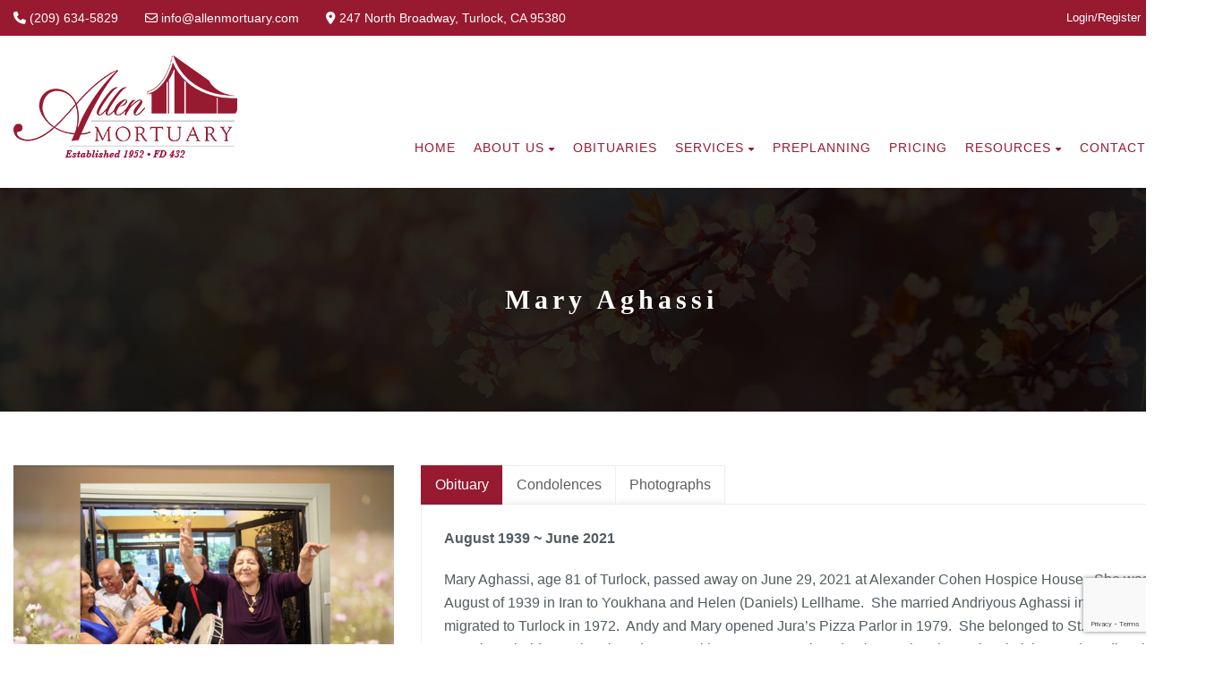

--- FILE ---
content_type: text/html; charset=UTF-8
request_url: https://www.allenmortuary.com/obituary/mary-aghassi/
body_size: 16769
content:
<!DOCTYPE html>
<!--// OPEN HTML //-->
<html lang="en-US" prefix="og: http://ogp.me/ns# article: http://ogp.me/ns/article#" class="no-js">
<head>
	<meta charset="UTF-8">
	<link rel="profile" href="http://gmpg.org/xfn/11">
	<link rel="pingback" href="https://www.allenmortuary.com/xmlrpc.php">
        <!-- Mobile Specific Metas
    ================================================== -->
	                        <meta name="viewport" content="width=device-width, user-scalable=no, initial-scale=1.0, minimum-scale=1.0, maximum-scale=1.0">
                        <meta name="format-detection" content="telephone=no">
        	<!--// FAVICON //-->
    						<link rel="shortcut icon" href="https://www.allenmortuary.com/wp-content/uploads/2022/05/AllenMortuary_favicon.png" />
										<link rel="apple-touch-icon-precomposed" href="">					<link rel="apple-touch-icon-precomposed" sizes="114x114" href="">					<link rel="apple-touch-icon-precomposed" sizes="72x72" href="">					<link rel="apple-touch-icon-precomposed" sizes="144x144" href="">	     <title>Mary Aghassi &#8211; Allen Mortuary</title>
<meta name='robots' content='max-image-preview:large' />
<link rel='dns-prefetch' href='//fonts.googleapis.com' />
<link rel='preconnect' href='https://fonts.gstatic.com' crossorigin />
<link rel="alternate" type="application/rss+xml" title="Allen Mortuary &raquo; Feed" href="https://www.allenmortuary.com/feed/" />
<link rel="alternate" type="application/rss+xml" title="Allen Mortuary &raquo; Comments Feed" href="https://www.allenmortuary.com/comments/feed/" />
<link rel="alternate" type="application/rss+xml" title="Allen Mortuary &raquo; Mary Aghassi Comments Feed" href="https://www.allenmortuary.com/obituary/mary-aghassi/feed/" />
<link rel="alternate" title="oEmbed (JSON)" type="application/json+oembed" href="https://www.allenmortuary.com/wp-json/oembed/1.0/embed?url=https%3A%2F%2Fwww.allenmortuary.com%2Fobituary%2Fmary-aghassi%2F" />
<link rel="alternate" title="oEmbed (XML)" type="text/xml+oembed" href="https://www.allenmortuary.com/wp-json/oembed/1.0/embed?url=https%3A%2F%2Fwww.allenmortuary.com%2Fobituary%2Fmary-aghassi%2F&#038;format=xml" />
<style id='wp-img-auto-sizes-contain-inline-css' type='text/css'>
img:is([sizes=auto i],[sizes^="auto," i]){contain-intrinsic-size:3000px 1500px}
/*# sourceURL=wp-img-auto-sizes-contain-inline-css */
</style>
<style id='wp-emoji-styles-inline-css' type='text/css'>

	img.wp-smiley, img.emoji {
		display: inline !important;
		border: none !important;
		box-shadow: none !important;
		height: 1em !important;
		width: 1em !important;
		margin: 0 0.07em !important;
		vertical-align: -0.1em !important;
		background: none !important;
		padding: 0 !important;
	}
/*# sourceURL=wp-emoji-styles-inline-css */
</style>
<style id='wp-block-library-inline-css' type='text/css'>
:root{--wp-block-synced-color:#7a00df;--wp-block-synced-color--rgb:122,0,223;--wp-bound-block-color:var(--wp-block-synced-color);--wp-editor-canvas-background:#ddd;--wp-admin-theme-color:#007cba;--wp-admin-theme-color--rgb:0,124,186;--wp-admin-theme-color-darker-10:#006ba1;--wp-admin-theme-color-darker-10--rgb:0,107,160.5;--wp-admin-theme-color-darker-20:#005a87;--wp-admin-theme-color-darker-20--rgb:0,90,135;--wp-admin-border-width-focus:2px}@media (min-resolution:192dpi){:root{--wp-admin-border-width-focus:1.5px}}.wp-element-button{cursor:pointer}:root .has-very-light-gray-background-color{background-color:#eee}:root .has-very-dark-gray-background-color{background-color:#313131}:root .has-very-light-gray-color{color:#eee}:root .has-very-dark-gray-color{color:#313131}:root .has-vivid-green-cyan-to-vivid-cyan-blue-gradient-background{background:linear-gradient(135deg,#00d084,#0693e3)}:root .has-purple-crush-gradient-background{background:linear-gradient(135deg,#34e2e4,#4721fb 50%,#ab1dfe)}:root .has-hazy-dawn-gradient-background{background:linear-gradient(135deg,#faaca8,#dad0ec)}:root .has-subdued-olive-gradient-background{background:linear-gradient(135deg,#fafae1,#67a671)}:root .has-atomic-cream-gradient-background{background:linear-gradient(135deg,#fdd79a,#004a59)}:root .has-nightshade-gradient-background{background:linear-gradient(135deg,#330968,#31cdcf)}:root .has-midnight-gradient-background{background:linear-gradient(135deg,#020381,#2874fc)}:root{--wp--preset--font-size--normal:16px;--wp--preset--font-size--huge:42px}.has-regular-font-size{font-size:1em}.has-larger-font-size{font-size:2.625em}.has-normal-font-size{font-size:var(--wp--preset--font-size--normal)}.has-huge-font-size{font-size:var(--wp--preset--font-size--huge)}.has-text-align-center{text-align:center}.has-text-align-left{text-align:left}.has-text-align-right{text-align:right}.has-fit-text{white-space:nowrap!important}#end-resizable-editor-section{display:none}.aligncenter{clear:both}.items-justified-left{justify-content:flex-start}.items-justified-center{justify-content:center}.items-justified-right{justify-content:flex-end}.items-justified-space-between{justify-content:space-between}.screen-reader-text{border:0;clip-path:inset(50%);height:1px;margin:-1px;overflow:hidden;padding:0;position:absolute;width:1px;word-wrap:normal!important}.screen-reader-text:focus{background-color:#ddd;clip-path:none;color:#444;display:block;font-size:1em;height:auto;left:5px;line-height:normal;padding:15px 23px 14px;text-decoration:none;top:5px;width:auto;z-index:100000}html :where(.has-border-color){border-style:solid}html :where([style*=border-top-color]){border-top-style:solid}html :where([style*=border-right-color]){border-right-style:solid}html :where([style*=border-bottom-color]){border-bottom-style:solid}html :where([style*=border-left-color]){border-left-style:solid}html :where([style*=border-width]){border-style:solid}html :where([style*=border-top-width]){border-top-style:solid}html :where([style*=border-right-width]){border-right-style:solid}html :where([style*=border-bottom-width]){border-bottom-style:solid}html :where([style*=border-left-width]){border-left-style:solid}html :where(img[class*=wp-image-]){height:auto;max-width:100%}:where(figure){margin:0 0 1em}html :where(.is-position-sticky){--wp-admin--admin-bar--position-offset:var(--wp-admin--admin-bar--height,0px)}@media screen and (max-width:600px){html :where(.is-position-sticky){--wp-admin--admin-bar--position-offset:0px}}

/*# sourceURL=wp-block-library-inline-css */
</style><style id='wp-block-paragraph-inline-css' type='text/css'>
.is-small-text{font-size:.875em}.is-regular-text{font-size:1em}.is-large-text{font-size:2.25em}.is-larger-text{font-size:3em}.has-drop-cap:not(:focus):first-letter{float:left;font-size:8.4em;font-style:normal;font-weight:100;line-height:.68;margin:.05em .1em 0 0;text-transform:uppercase}body.rtl .has-drop-cap:not(:focus):first-letter{float:none;margin-left:.1em}p.has-drop-cap.has-background{overflow:hidden}:root :where(p.has-background){padding:1.25em 2.375em}:where(p.has-text-color:not(.has-link-color)) a{color:inherit}p.has-text-align-left[style*="writing-mode:vertical-lr"],p.has-text-align-right[style*="writing-mode:vertical-rl"]{rotate:180deg}
/*# sourceURL=https://www.allenmortuary.com/wp-includes/blocks/paragraph/style.min.css */
</style>
<link rel='stylesheet' id='wc-blocks-style-css' href='https://www.allenmortuary.com/wp-content/plugins/woocommerce/assets/client/blocks/wc-blocks.css?ver=wc-10.4.3' type='text/css' media='all' />
<style id='global-styles-inline-css' type='text/css'>
:root{--wp--preset--aspect-ratio--square: 1;--wp--preset--aspect-ratio--4-3: 4/3;--wp--preset--aspect-ratio--3-4: 3/4;--wp--preset--aspect-ratio--3-2: 3/2;--wp--preset--aspect-ratio--2-3: 2/3;--wp--preset--aspect-ratio--16-9: 16/9;--wp--preset--aspect-ratio--9-16: 9/16;--wp--preset--color--black: #000000;--wp--preset--color--cyan-bluish-gray: #abb8c3;--wp--preset--color--white: #ffffff;--wp--preset--color--pale-pink: #f78da7;--wp--preset--color--vivid-red: #cf2e2e;--wp--preset--color--luminous-vivid-orange: #ff6900;--wp--preset--color--luminous-vivid-amber: #fcb900;--wp--preset--color--light-green-cyan: #7bdcb5;--wp--preset--color--vivid-green-cyan: #00d084;--wp--preset--color--pale-cyan-blue: #8ed1fc;--wp--preset--color--vivid-cyan-blue: #0693e3;--wp--preset--color--vivid-purple: #9b51e0;--wp--preset--gradient--vivid-cyan-blue-to-vivid-purple: linear-gradient(135deg,rgb(6,147,227) 0%,rgb(155,81,224) 100%);--wp--preset--gradient--light-green-cyan-to-vivid-green-cyan: linear-gradient(135deg,rgb(122,220,180) 0%,rgb(0,208,130) 100%);--wp--preset--gradient--luminous-vivid-amber-to-luminous-vivid-orange: linear-gradient(135deg,rgb(252,185,0) 0%,rgb(255,105,0) 100%);--wp--preset--gradient--luminous-vivid-orange-to-vivid-red: linear-gradient(135deg,rgb(255,105,0) 0%,rgb(207,46,46) 100%);--wp--preset--gradient--very-light-gray-to-cyan-bluish-gray: linear-gradient(135deg,rgb(238,238,238) 0%,rgb(169,184,195) 100%);--wp--preset--gradient--cool-to-warm-spectrum: linear-gradient(135deg,rgb(74,234,220) 0%,rgb(151,120,209) 20%,rgb(207,42,186) 40%,rgb(238,44,130) 60%,rgb(251,105,98) 80%,rgb(254,248,76) 100%);--wp--preset--gradient--blush-light-purple: linear-gradient(135deg,rgb(255,206,236) 0%,rgb(152,150,240) 100%);--wp--preset--gradient--blush-bordeaux: linear-gradient(135deg,rgb(254,205,165) 0%,rgb(254,45,45) 50%,rgb(107,0,62) 100%);--wp--preset--gradient--luminous-dusk: linear-gradient(135deg,rgb(255,203,112) 0%,rgb(199,81,192) 50%,rgb(65,88,208) 100%);--wp--preset--gradient--pale-ocean: linear-gradient(135deg,rgb(255,245,203) 0%,rgb(182,227,212) 50%,rgb(51,167,181) 100%);--wp--preset--gradient--electric-grass: linear-gradient(135deg,rgb(202,248,128) 0%,rgb(113,206,126) 100%);--wp--preset--gradient--midnight: linear-gradient(135deg,rgb(2,3,129) 0%,rgb(40,116,252) 100%);--wp--preset--font-size--small: 13px;--wp--preset--font-size--medium: 20px;--wp--preset--font-size--large: 36px;--wp--preset--font-size--x-large: 42px;--wp--preset--spacing--20: 0.44rem;--wp--preset--spacing--30: 0.67rem;--wp--preset--spacing--40: 1rem;--wp--preset--spacing--50: 1.5rem;--wp--preset--spacing--60: 2.25rem;--wp--preset--spacing--70: 3.38rem;--wp--preset--spacing--80: 5.06rem;--wp--preset--shadow--natural: 6px 6px 9px rgba(0, 0, 0, 0.2);--wp--preset--shadow--deep: 12px 12px 50px rgba(0, 0, 0, 0.4);--wp--preset--shadow--sharp: 6px 6px 0px rgba(0, 0, 0, 0.2);--wp--preset--shadow--outlined: 6px 6px 0px -3px rgb(255, 255, 255), 6px 6px rgb(0, 0, 0);--wp--preset--shadow--crisp: 6px 6px 0px rgb(0, 0, 0);}:where(.is-layout-flex){gap: 0.5em;}:where(.is-layout-grid){gap: 0.5em;}body .is-layout-flex{display: flex;}.is-layout-flex{flex-wrap: wrap;align-items: center;}.is-layout-flex > :is(*, div){margin: 0;}body .is-layout-grid{display: grid;}.is-layout-grid > :is(*, div){margin: 0;}:where(.wp-block-columns.is-layout-flex){gap: 2em;}:where(.wp-block-columns.is-layout-grid){gap: 2em;}:where(.wp-block-post-template.is-layout-flex){gap: 1.25em;}:where(.wp-block-post-template.is-layout-grid){gap: 1.25em;}.has-black-color{color: var(--wp--preset--color--black) !important;}.has-cyan-bluish-gray-color{color: var(--wp--preset--color--cyan-bluish-gray) !important;}.has-white-color{color: var(--wp--preset--color--white) !important;}.has-pale-pink-color{color: var(--wp--preset--color--pale-pink) !important;}.has-vivid-red-color{color: var(--wp--preset--color--vivid-red) !important;}.has-luminous-vivid-orange-color{color: var(--wp--preset--color--luminous-vivid-orange) !important;}.has-luminous-vivid-amber-color{color: var(--wp--preset--color--luminous-vivid-amber) !important;}.has-light-green-cyan-color{color: var(--wp--preset--color--light-green-cyan) !important;}.has-vivid-green-cyan-color{color: var(--wp--preset--color--vivid-green-cyan) !important;}.has-pale-cyan-blue-color{color: var(--wp--preset--color--pale-cyan-blue) !important;}.has-vivid-cyan-blue-color{color: var(--wp--preset--color--vivid-cyan-blue) !important;}.has-vivid-purple-color{color: var(--wp--preset--color--vivid-purple) !important;}.has-black-background-color{background-color: var(--wp--preset--color--black) !important;}.has-cyan-bluish-gray-background-color{background-color: var(--wp--preset--color--cyan-bluish-gray) !important;}.has-white-background-color{background-color: var(--wp--preset--color--white) !important;}.has-pale-pink-background-color{background-color: var(--wp--preset--color--pale-pink) !important;}.has-vivid-red-background-color{background-color: var(--wp--preset--color--vivid-red) !important;}.has-luminous-vivid-orange-background-color{background-color: var(--wp--preset--color--luminous-vivid-orange) !important;}.has-luminous-vivid-amber-background-color{background-color: var(--wp--preset--color--luminous-vivid-amber) !important;}.has-light-green-cyan-background-color{background-color: var(--wp--preset--color--light-green-cyan) !important;}.has-vivid-green-cyan-background-color{background-color: var(--wp--preset--color--vivid-green-cyan) !important;}.has-pale-cyan-blue-background-color{background-color: var(--wp--preset--color--pale-cyan-blue) !important;}.has-vivid-cyan-blue-background-color{background-color: var(--wp--preset--color--vivid-cyan-blue) !important;}.has-vivid-purple-background-color{background-color: var(--wp--preset--color--vivid-purple) !important;}.has-black-border-color{border-color: var(--wp--preset--color--black) !important;}.has-cyan-bluish-gray-border-color{border-color: var(--wp--preset--color--cyan-bluish-gray) !important;}.has-white-border-color{border-color: var(--wp--preset--color--white) !important;}.has-pale-pink-border-color{border-color: var(--wp--preset--color--pale-pink) !important;}.has-vivid-red-border-color{border-color: var(--wp--preset--color--vivid-red) !important;}.has-luminous-vivid-orange-border-color{border-color: var(--wp--preset--color--luminous-vivid-orange) !important;}.has-luminous-vivid-amber-border-color{border-color: var(--wp--preset--color--luminous-vivid-amber) !important;}.has-light-green-cyan-border-color{border-color: var(--wp--preset--color--light-green-cyan) !important;}.has-vivid-green-cyan-border-color{border-color: var(--wp--preset--color--vivid-green-cyan) !important;}.has-pale-cyan-blue-border-color{border-color: var(--wp--preset--color--pale-cyan-blue) !important;}.has-vivid-cyan-blue-border-color{border-color: var(--wp--preset--color--vivid-cyan-blue) !important;}.has-vivid-purple-border-color{border-color: var(--wp--preset--color--vivid-purple) !important;}.has-vivid-cyan-blue-to-vivid-purple-gradient-background{background: var(--wp--preset--gradient--vivid-cyan-blue-to-vivid-purple) !important;}.has-light-green-cyan-to-vivid-green-cyan-gradient-background{background: var(--wp--preset--gradient--light-green-cyan-to-vivid-green-cyan) !important;}.has-luminous-vivid-amber-to-luminous-vivid-orange-gradient-background{background: var(--wp--preset--gradient--luminous-vivid-amber-to-luminous-vivid-orange) !important;}.has-luminous-vivid-orange-to-vivid-red-gradient-background{background: var(--wp--preset--gradient--luminous-vivid-orange-to-vivid-red) !important;}.has-very-light-gray-to-cyan-bluish-gray-gradient-background{background: var(--wp--preset--gradient--very-light-gray-to-cyan-bluish-gray) !important;}.has-cool-to-warm-spectrum-gradient-background{background: var(--wp--preset--gradient--cool-to-warm-spectrum) !important;}.has-blush-light-purple-gradient-background{background: var(--wp--preset--gradient--blush-light-purple) !important;}.has-blush-bordeaux-gradient-background{background: var(--wp--preset--gradient--blush-bordeaux) !important;}.has-luminous-dusk-gradient-background{background: var(--wp--preset--gradient--luminous-dusk) !important;}.has-pale-ocean-gradient-background{background: var(--wp--preset--gradient--pale-ocean) !important;}.has-electric-grass-gradient-background{background: var(--wp--preset--gradient--electric-grass) !important;}.has-midnight-gradient-background{background: var(--wp--preset--gradient--midnight) !important;}.has-small-font-size{font-size: var(--wp--preset--font-size--small) !important;}.has-medium-font-size{font-size: var(--wp--preset--font-size--medium) !important;}.has-large-font-size{font-size: var(--wp--preset--font-size--large) !important;}.has-x-large-font-size{font-size: var(--wp--preset--font-size--x-large) !important;}
/*# sourceURL=global-styles-inline-css */
</style>

<style id='classic-theme-styles-inline-css' type='text/css'>
/*! This file is auto-generated */
.wp-block-button__link{color:#fff;background-color:#32373c;border-radius:9999px;box-shadow:none;text-decoration:none;padding:calc(.667em + 2px) calc(1.333em + 2px);font-size:1.125em}.wp-block-file__button{background:#32373c;color:#fff;text-decoration:none}
/*# sourceURL=/wp-includes/css/classic-themes.min.css */
</style>
<link rel='stylesheet' id='contact-form-7-css' href='https://www.allenmortuary.com/wp-content/plugins/contact-form-7/includes/css/styles.css?ver=6.1.4' type='text/css' media='all' />
<link rel='stylesheet' id='woocommerce-layout-css' href='https://www.allenmortuary.com/wp-content/plugins/woocommerce/assets/css/woocommerce-layout.css?ver=10.4.3' type='text/css' media='all' />
<link rel='stylesheet' id='woocommerce-smallscreen-css' href='https://www.allenmortuary.com/wp-content/plugins/woocommerce/assets/css/woocommerce-smallscreen.css?ver=10.4.3' type='text/css' media='only screen and (max-width: 768px)' />
<link rel='stylesheet' id='woocommerce-general-css' href='https://www.allenmortuary.com/wp-content/plugins/woocommerce/assets/css/woocommerce.css?ver=10.4.3' type='text/css' media='all' />
<style id='woocommerce-inline-inline-css' type='text/css'>
.woocommerce form .form-row .required { visibility: visible; }
/*# sourceURL=woocommerce-inline-inline-css */
</style>
<link rel='stylesheet' id='ivory-search-styles-css' href='https://www.allenmortuary.com/wp-content/plugins/add-search-to-menu/public/css/ivory-search.min.css?ver=5.5.13' type='text/css' media='all' />
<link rel='stylesheet' id='bootstrap-css' href='https://www.allenmortuary.com/wp-content/themes/obsequy/assets/css/bootstrap.css?ver=3.0' type='text/css' media='all' />
<link rel='stylesheet' id='obsequy_main-css' href='https://www.allenmortuary.com/wp-content/themes/obsequy/style.css?ver=6.9' type='text/css' media='all' />
<link rel='stylesheet' id='owl-carousel2-css' href='https://www.allenmortuary.com/wp-content/themes/obsequy/assets/vendor/owl-carousel/css/owl.theme.css?ver=3.0' type='text/css' media='all' />
<link rel='stylesheet' id='custom-style-css' href='https://www.allenmortuary.com/wp-content/themes/obsequy/assets/css/custom.css?ver=6.9' type='text/css' media='all' />
<link rel="preload" as="style" href="https://fonts.googleapis.com/css?family=Roboto:400,300italic&#038;display=swap&#038;ver=1762453430" /><link rel="stylesheet" href="https://fonts.googleapis.com/css?family=Roboto:400,300italic&#038;display=swap&#038;ver=1762453430" media="print" onload="this.media='all'"><noscript><link rel="stylesheet" href="https://fonts.googleapis.com/css?family=Roboto:400,300italic&#038;display=swap&#038;ver=1762453430" /></noscript><link rel='stylesheet' id='line-icons-css' href='https://www.allenmortuary.com/wp-content/themes/obsequy/assets/css/line-icons.css?ver=3.0' type='text/css' media='all' />
<link rel='stylesheet' id='font-awesome-css' href='https://www.allenmortuary.com/wp-content/themes/obsequy/assets/css/font-awesome.css?ver=3.0' type='text/css' media='all' />
<link rel='stylesheet' id='font-awesome-v4-shims-css' href='https://www.allenmortuary.com/wp-content/themes/obsequy/assets/css/v4-shims.min.css?ver=3.0' type='text/css' media='all' />
<link rel='stylesheet' id='animations-css' href='https://www.allenmortuary.com/wp-content/themes/obsequy/assets/css/animations.css?ver=3.0' type='text/css' media='all' />
<link rel='stylesheet' id='bootstrap_theme-css' href='https://www.allenmortuary.com/wp-content/themes/obsequy/assets/css/bootstrap-theme.css?ver=3.0' type='text/css' media='all' />
<link rel='stylesheet' id='magnific_popup-css' href='https://www.allenmortuary.com/wp-content/themes/obsequy/assets/vendor/magnific/magnific-popup.css?ver=3.0' type='text/css' media='all' />
<link rel='stylesheet' id='owl-carousel1-css' href='https://www.allenmortuary.com/wp-content/themes/obsequy/assets/vendor/owl-carousel/css/owl.carousel.css?ver=3.0' type='text/css' media='all' />
<script type="text/javascript" src="https://www.allenmortuary.com/wp-includes/js/jquery/jquery.min.js?ver=3.7.1" id="jquery-core-js"></script>
<script type="text/javascript" src="https://www.allenmortuary.com/wp-includes/js/jquery/jquery-migrate.min.js?ver=3.4.1" id="jquery-migrate-js"></script>
<script type="text/javascript" src="https://www.allenmortuary.com/wp-content/plugins/woocommerce/assets/js/jquery-blockui/jquery.blockUI.min.js?ver=2.7.0-wc.10.4.3" id="wc-jquery-blockui-js" data-wp-strategy="defer"></script>
<script type="text/javascript" id="wc-add-to-cart-js-extra">
/* <![CDATA[ */
var wc_add_to_cart_params = {"ajax_url":"/wp-admin/admin-ajax.php","wc_ajax_url":"/?wc-ajax=%%endpoint%%","i18n_view_cart":"View cart","cart_url":"https://www.allenmortuary.com/cart/","is_cart":"","cart_redirect_after_add":"no"};
//# sourceURL=wc-add-to-cart-js-extra
/* ]]> */
</script>
<script type="text/javascript" src="https://www.allenmortuary.com/wp-content/plugins/woocommerce/assets/js/frontend/add-to-cart.min.js?ver=10.4.3" id="wc-add-to-cart-js" data-wp-strategy="defer"></script>
<script type="text/javascript" src="https://www.allenmortuary.com/wp-content/plugins/woocommerce/assets/js/js-cookie/js.cookie.min.js?ver=2.1.4-wc.10.4.3" id="wc-js-cookie-js" defer="defer" data-wp-strategy="defer"></script>
<script type="text/javascript" id="woocommerce-js-extra">
/* <![CDATA[ */
var woocommerce_params = {"ajax_url":"/wp-admin/admin-ajax.php","wc_ajax_url":"/?wc-ajax=%%endpoint%%","i18n_password_show":"Show password","i18n_password_hide":"Hide password"};
//# sourceURL=woocommerce-js-extra
/* ]]> */
</script>
<script type="text/javascript" src="https://www.allenmortuary.com/wp-content/plugins/woocommerce/assets/js/frontend/woocommerce.min.js?ver=10.4.3" id="woocommerce-js" defer="defer" data-wp-strategy="defer"></script>
<script type="text/javascript" src="https://www.allenmortuary.com/wp-content/plugins/js_composer/assets/js/vendors/woocommerce-add-to-cart.js?ver=8.7.2" id="vc_woocommerce-add-to-cart-js-js"></script>
<script></script><link rel="https://api.w.org/" href="https://www.allenmortuary.com/wp-json/" /><link rel="EditURI" type="application/rsd+xml" title="RSD" href="https://www.allenmortuary.com/xmlrpc.php?rsd" />
<meta name="generator" content="WordPress 6.9" />
<meta name="generator" content="WooCommerce 10.4.3" />
<link rel="canonical" href="https://www.allenmortuary.com/obituary/mary-aghassi/" />
<link rel='shortlink' href='https://www.allenmortuary.com/?p=6739' />
<meta name="generator" content="Redux 4.5.9" /><meta property="og:title" name="og:title" content="Mary Aghassi" />
<meta property="og:type" name="og:type" content="website" />
<meta property="og:image" name="og:image" content="https://www.allenmortuary.com/wp-content/uploads/2022/07/Aghassi-M-new-Web-1024x683.jpg" />
<meta property="og:url" name="og:url" content="https://www.allenmortuary.com/obituary/mary-aghassi/" />
<meta property="og:description" name="og:description" content="Funeral service will be held Tuesday, July 6, 2021, 11am at St. Thomas Assyrian Chaldean Church with burial to follow at Turlock Memorial Park. Funeral services directed by Allen Mortuary." />
<meta property="og:locale" name="og:locale" content="en_US" />
<meta property="og:site_name" name="og:site_name" content="Allen Mortuary" />
<meta property="twitter:card" name="twitter:card" content="summary_large_image" />
<meta property="article:published_time" name="article:published_time" content="2021-07-03T17:50:00-07:00" />
<meta property="article:modified_time" name="article:modified_time" content="2021-07-03T17:50:00-07:00" />
<meta property="article:author" name="article:author" content="https://www.allenmortuary.com/author/sitejockey/" />
<style type="text/css">
a, a:hover, .text-primary, .btn-primary .badge, .btn-link,a.list-group-item.active > .badge,.nav-pills > .active > a > .badge, p.drop-caps:first-letter, .accent-color, .nav-np .next:hover, .nav-np .prev:hover, .basic-link, .pagination > li > a:hover,.pagination > li > span:hover,.pagination > li > a:focus,.pagination > li > span:focus, .icon-box-inline span, .pricing-column h3, .post .post-title a:hover, a, .post-actions .comment-count a:hover, .pricing-column .features a:hover, .list-group-item a:hover, .icon-box.ibox-plain .ibox-icon i,.icon-box.ibox-plain .ibox-icon img, .icon-box.ibox-border .ibox-icon i,.icon-box.ibox-border .ibox-icon img, address strong, ul.checks > li > i, ul.angles > li > i, ul.carets > li > i, ul.chevrons > li > i, ul.icon > li > i, .widget li .meta-data a:hover, .sort-source li.active a, #menu-toggle:hover, .site-footer .footer_widget a:hover, .megamenu-sub-title i, .fact-ico, .widget_categories ul li a:hover, .widget_archive ul li a:hover, .widget_recent_entries ul li a:hover, .widget_recent_entries ul li a:hover, .widget_recent_comments ul li a:hover, .widget_links ul li a:hover, .widget_meta ul li a:hover, .widget.recent_posts ul li h5 a:hover, .widget_links ul li.active a, .dd-menu > li a:hover, .dd-menu > li.current-menu-item > a, .dd-menu > li.current-menu-parent > a, .widget a:hover, .testimonial-image .fa, .woocommerce ul.products li.product .price{
	color:#981A31;
}
.accent-color{
	color:#981A31;
}
p.drop-caps.secondary:first-letter, .btn-primary,.btn-primary.disabled,.btn-primary[disabled],fieldset[disabled] .btn-primary,.btn-primary.disabled:hover,.btn-primary[disabled]:hover,fieldset[disabled] .btn-primary:hover,.btn-primary.disabled:focus,.btn-primary[disabled]:focus,fieldset[disabled] .btn-primary:focus,.btn-primary.disabled:active,.btn-primary[disabled]:active,fieldset[disabled] .btn-primary:active,.btn-primary.disabled.active,
.btn-primary[disabled].active,fieldset[disabled] .btn-primary.active,.dropdown-menu > .active > a,.dropdown-menu > .active > a:hover,.dropdown-menu > .active > a:focus,.nav-pills > li.active > a,.nav-pills > li.active > a:hover,.nav-pills > li.active > a:focus,.pagination > .active > a,.pagination > .active > span,.pagination > .active > a:hover,.pagination > .active > span:hover,.pagination > .active > a:focus,.pagination > .active > span:focus,.label-primary,.progress-bar-primary,a.list-group-item.active,a.list-group-item.active:hover,
a.list-group-item.active:focus,.panel-primary > .panel-heading, .carousel-indicators .active, .flex-control-nav a:hover, .flex-control-nav a.flex-active, .media-box .media-box-wrapper, .icon-box.icon-box-style1:hover .ico, .owl-theme .owl-page.active span, .owl-theme .owl-controls.clickable .owl-page:hover span, .ibox-effect.ibox-dark .ibox-icon i:hover,.ibox-effect.ibox-dark:hover .ibox-icon i,.ibox-border.ibox-effect.ibox-dark .ibox-icon i:after, .icon-box .ibox-icon i,.icon-box .ibox-icon img, .icon-box .ibox-icon i,.icon-box .ibox-icon img, .icon-box.ibox-dark.ibox-outline:hover .ibox-icon i, .pricing-column.highlight h3, .fblock-image-overlay, .overlay-accent, .tagcloud a:hover, .nav-tabs > li.active > a, .nav-tabs > li.active > a:hover, .nav-tabs > li.active > a:focus, .accordion-heading .accordion-toggle.active, .social-share-bar .share-buttons-tc li a, .dd-menu > li ul, .social-icons-colored li.envelope a:hover, .social-icons-inverted li.envelope a, .give-submit,.rwmb-button,.wp-block-search__button{
  background-color:#981A31;
}
.donate-button, .woocommerce a.button.alt:hover, .woocommerce button.button.alt:hover, .woocommerce input.button.alt:hover, .woocommerce #respond input#submit.alt:hover, .woocommerce #content input.button.alt:hover, .woocommerce-page a.button.alt:hover, .woocommerce-page button.button.alt:hover, .woocommerce-page input.button.alt:hover, .woocommerce-page #respond input#submit.alt:hover, .woocommerce-page #content input.button.alt:hover, .woocommerce a.button.alt:active, .woocommerce button.button.alt:active, .woocommerce input.button.alt:active, .woocommerce #respond input#submit.alt:active, .woocommerce #content input.button.alt:active, .woocommerce-page a.button.alt:active, .woocommerce-page button.button.alt:active, .woocommerce-page input.button.alt:active, .woocommerce-page #respond input#submit.alt:active, .woocommerce-page #content input.button.alt:active, .accent-bg, .accent-overlay:before{
  background-color: #981A31!important;
}
p.demo_store, .woocommerce a.button.alt, .woocommerce button.button.alt, .woocommerce input.button.alt, .woocommerce #respond input#submit.alt, .woocommerce #content input.button.alt, .woocommerce-page a.button.alt, .woocommerce-page button.button.alt, .woocommerce-page input.button.alt, .woocommerce-page #respond input#submit.alt, .woocommerce-page #content input.button.alt, .wpcf7-form .wpcf7-submit, .woocommerce .widget_price_filter .ui-slider .ui-slider-handle, .woocommerce-page .widget_price_filter .ui-slider .ui-slider-handle, .woocommerce .widget_layered_nav ul li.chosen a, .woocommerce-page .widget_layered_nav ul li.chosen a{
  background: #981A31;
}
.btn-primary:hover,
.btn-primary:focus,
.btn-primary:active,
.btn-primary.active,
.open .dropdown-toggle.btn-primary{
  background: #981A31;
  opacity:.9
}
.nav .open > a,
.nav .open > a:hover,
.nav .open > a:focus,
.pagination > .active > a,
.pagination > .active > span,
.pagination > .active > a:hover,
.pagination > .active > span:hover,
.pagination > .active > a:focus,
.pagination > .active > span:focus,
a.thumbnail:hover,
a.thumbnail:focus,
a.thumbnail.active,
a.list-group-item.active,
a.list-group-item.active:hover,
a.list-group-item.active:focus,
.panel-primary,
.panel-primary > .panel-heading, .btn-primary.btn-transparent, .icon-box.icon-box-style1 .ico, .icon-box-inline span, .icon-box.ibox-border .ibox-icon, .icon-box.ibox-outline .ibox-icon, .icon-box.ibox-dark.ibox-outline:hover .ibox-icon, .nav-tabs > li.active > a, .nav-tabs > li.active > a:hover, .nav-tabs > li.active > a:focus,.wp-block-search__button{
	border-color:#981A31;
}
.panel-primary > .panel-heading + .panel-collapse .panel-body, .woocommerce .woocommerce-info, .woocommerce-page .woocommerce-info, .woocommerce .woocommerce-message, .woocommerce-page .woocommerce-message{
	border-top-color:#981A31;
}
.panel-primary > .panel-footer + .panel-collapse .panel-body, .dd-menu > li > a:before, .dd-menu > li ul:before{
	border-bottom-color:#981A31;
}
.dd-menu > ul > li > ul li:hover, blockquote, #sidebar-col .widget_nav_menu ul li.current-menu-item a, #sidebar-col .widget_nav_menu ul li a:hover, .rtl .dd-menu > li ul li ul:before{
	border-left-color:#981A31;
}
.dd-menu > li ul li ul:before {
	border-right-color: #981A31;
}
.ibox-border.ibox-effect.ibox-dark .ibox-icon i:hover,.ibox-border.ibox-effect.ibox-dark:hover .ibox-icon i {
	box-shadow:0 0 0 1px #981A31;
}
.ibox-effect.ibox-dark .ibox-icon i:after {
	box-shadow:0 0 0 2px #981A31;
}
@media only screen and (max-width: 992px) {
	.dd-menu > li:hover > a, .dd-menu > li:hover > a > i{
		color:#981A31;
	}
}

/* Secondary Color Set */
.topbar, hr.sm, .btn-secondary, .social-icons-colored li.phone a:hover, .social-icons-inverted li.phone a, .icon-box.ibox-secondary .ibox-icon i,.icon-box.ibox-secondary .ibox-icon img, .woocommerce span.onsale, .woocommerce-page span.onsale, .header-quickcart .woocommerce-mini-cart__buttons,.wpcf7-form .wpcf7-submit:hover, .give-submit:hover,.rwmb-button:hover{
	background:#BFA34B;
}
.obituary-list-item .meta-data, .team-grid-item .meta-data, .team-list-item .meta-data, .icon-box.ibox-border.ibox-secondary .ibox-icon i,.icon-box.ibox-border.ibox-secondary .ibox-icon img,.icon-box.ibox-plain.ibox-secondary .ibox-icon i,.icon-box.ibox-plain.ibox-secondary .ibox-icon img{
	color:#BFA34B;
}
.secondary-color{
	color:#BFA34B!important;
}
.cta-fw, .secondary-bg, .secondary-overlay:before{
	background-color:#BFA34B!important;
}
.icon-box.ibox-secondary.ibox-outline .ibox-icon, .icon-box.ibox-border.ibox-secondary .ibox-icon {
	border-color:#BFA34B;
}
			.dd-menu > li ul:before{border-bottom-color:#981a31;}
			.dd-menu > li ul li ul:before{border-right-color:#981a31;}
			@media only screen and (min-width: 992px) {.dd-menu > li ul{top:100%;}
			.dd-menu > li > a{line-height:117px;-webkit-transition:all 0.3s ease 0.2s;-moz-transition:all 0.3s ease 0.2s;-ms-transition:all 0.3s ease 0.2s;-o-transition:all 0.3s ease 0.2s;transition:all 0.3s ease 0.1s;}
			}
			@media only screen and (max-width: 992px) {#menu-toggle{line-height:117px!important;-webkit-transition:all 0.3s ease 0.2s;-moz-transition:all 0.3s ease 0.2s;-ms-transition:all 0.3s ease 0.2s;-o-transition:all 0.3s ease 0.2s;transition:all 0.3s ease 0.1s;}}
		@media (min-width: 1200px) {.container{width:1366px;}}
		body.boxed .body, body.boxed .vc_row-no-padding{max-width:1396px!important;}
		@media (min-width: 1200px) {body.boxed .site-header{width:1396px;margin-left:-698px;}}.smenu-opener{line-height:51px}.dd-menu ul li .smenu-opener{line-height:38px}.content{min-height:400px}.search-module-opened, .cart-module-opened{top:170px;}.dd-menu{top:5px;}@media only screen and (max-width: 992px) {.dd-menu{background:#cccccc;}}@media only screen and (max-width: 992px) {.dd-menu > li > a{color:#981a31;}}@media only screen and (max-width: 992px) {.dd-menu > li > a:hover{color:#c26b38;}}@media only screen and (max-width: 992px) {.dd-menu > li > a:active{color:#981a31;}}
/*========== User Custom CSS Styles ==========*/
#header{
margin: 0 auto;
}
.single-obituary .page-banner-text h1 small { display: none; }</style>
<script type ="text/javascript">jQuery(document).ready(function(){

});</script>	<noscript><style>.woocommerce-product-gallery{ opacity: 1 !important; }</style></noscript>
	<style type="text/css">.recentcomments a{display:inline !important;padding:0 !important;margin:0 !important;}</style><meta name="generator" content="Powered by WPBakery Page Builder - drag and drop page builder for WordPress."/>
<meta name="generator" content="Powered by Slider Revolution 6.7.40 - responsive, Mobile-Friendly Slider Plugin for WordPress with comfortable drag and drop interface." />
<script>function setREVStartSize(e){
			//window.requestAnimationFrame(function() {
				window.RSIW = window.RSIW===undefined ? window.innerWidth : window.RSIW;
				window.RSIH = window.RSIH===undefined ? window.innerHeight : window.RSIH;
				try {
					var pw = document.getElementById(e.c).parentNode.offsetWidth,
						newh;
					pw = pw===0 || isNaN(pw) || (e.l=="fullwidth" || e.layout=="fullwidth") ? window.RSIW : pw;
					e.tabw = e.tabw===undefined ? 0 : parseInt(e.tabw);
					e.thumbw = e.thumbw===undefined ? 0 : parseInt(e.thumbw);
					e.tabh = e.tabh===undefined ? 0 : parseInt(e.tabh);
					e.thumbh = e.thumbh===undefined ? 0 : parseInt(e.thumbh);
					e.tabhide = e.tabhide===undefined ? 0 : parseInt(e.tabhide);
					e.thumbhide = e.thumbhide===undefined ? 0 : parseInt(e.thumbhide);
					e.mh = e.mh===undefined || e.mh=="" || e.mh==="auto" ? 0 : parseInt(e.mh,0);
					if(e.layout==="fullscreen" || e.l==="fullscreen")
						newh = Math.max(e.mh,window.RSIH);
					else{
						e.gw = Array.isArray(e.gw) ? e.gw : [e.gw];
						for (var i in e.rl) if (e.gw[i]===undefined || e.gw[i]===0) e.gw[i] = e.gw[i-1];
						e.gh = e.el===undefined || e.el==="" || (Array.isArray(e.el) && e.el.length==0)? e.gh : e.el;
						e.gh = Array.isArray(e.gh) ? e.gh : [e.gh];
						for (var i in e.rl) if (e.gh[i]===undefined || e.gh[i]===0) e.gh[i] = e.gh[i-1];
											
						var nl = new Array(e.rl.length),
							ix = 0,
							sl;
						e.tabw = e.tabhide>=pw ? 0 : e.tabw;
						e.thumbw = e.thumbhide>=pw ? 0 : e.thumbw;
						e.tabh = e.tabhide>=pw ? 0 : e.tabh;
						e.thumbh = e.thumbhide>=pw ? 0 : e.thumbh;
						for (var i in e.rl) nl[i] = e.rl[i]<window.RSIW ? 0 : e.rl[i];
						sl = nl[0];
						for (var i in nl) if (sl>nl[i] && nl[i]>0) { sl = nl[i]; ix=i;}
						var m = pw>(e.gw[ix]+e.tabw+e.thumbw) ? 1 : (pw-(e.tabw+e.thumbw)) / (e.gw[ix]);
						newh =  (e.gh[ix] * m) + (e.tabh + e.thumbh);
					}
					var el = document.getElementById(e.c);
					if (el!==null && el) el.style.height = newh+"px";
					el = document.getElementById(e.c+"_wrapper");
					if (el!==null && el) {
						el.style.height = newh+"px";
						el.style.display = "block";
					}
				} catch(e){
					console.log("Failure at Presize of Slider:" + e)
				}
			//});
		  };</script>
		<style type="text/css" id="wp-custom-css">
			.comment-form .g-recaptcha{
	margin-left: 15px
}
.comment-form  .form-submit{
	margin-top: 70px;
	margin-left: 15px
}
.comment-form .form-submit{ margin-top: 0 }
.g-recaptcha{ clear: both }		</style>
		<style id="obsequy_options-dynamic-css" title="dynamic-css" class="redux-options-output">.content{padding-top:60px;padding-bottom:60px;}.site-header{background-color:#ffffff;}.search-module-trigger, .cart-module-trigger{color:#981a31;}.search-module-trigger:hover, .cart-module-trigger:hover{color:#bfa34b;}.search-module-trigger:active, .cart-module-trigger:active{color:#981a31;}.is-sticky .site-header{background-color:#ffffff;}.is-sticky .dd-menu > li > a{color:#981a31;}.is-sticky .dd-menu > li > a:hover{color:#bfa34b;}.is-sticky .dd-menu > li > a:active{color:#981a31;}.page-banner{background-color:#ffffff;}.page-banner h1, .page-banner-text{font-family:Georgia, serif;text-align:center;line-height:24px;font-weight:700;font-style:normal;color:#981a31;font-size:30px;}.topbar{background-color:#981a31;}.header-info-col{font-family:'Trebuchet MS', Helvetica, sans-serif;text-transform:none;font-weight:400;font-style:normal;color:#ffffff;font-size:14px;}.dd-menu > li, .search-module-trigger, .cart-module-trigger{margin-top:80px;}.dd-menu > li > a, .search-module-trigger, .cart-module-trigger{font-family:'Trebuchet MS', Helvetica, sans-serif;text-transform:uppercase;font-weight:400;font-style:normal;font-size:14px;}.dd-menu > li > a, .search-module-trigger, .cart-module-trigger{line-height:90px;}.dd-menu > li > a, .search-module-trigger, .cart-module-trigger{color:#981a31;}.dd-menu > li > a:hover, .search-module-trigger:hover, .cart-module-trigger:hover{color:#bfa34b;}.dd-menu > li > a:active, .search-module-trigger:active, .cart-module-trigger:active{color:#981a31;}.dd-menu > li ul{background-color:#981a31;}.dd-menu > li > ul > li > a:hover, .dd-menu > li > ul > li > ul > li > a:hover, .dd-menu > li > ul > li > ul > li > ul > li > a:hover{background-color:#bfa34b;}.dd-menu > li > ul > li > a, .dd-menu > li > ul > li > ul > li > a, .dd-menu > li > ul > li > ul > li > ul > li > a{font-family:'Trebuchet MS', Helvetica, sans-serif;text-transform:none;font-weight:400;font-style:normal;font-size:14px;}.dd-menu > li > ul > li > a, .dd-menu > li > ul > li > ul > li > a, .dd-menu > li > ul > li > ul > li > ul > li > a{color:#ffffff;}.dd-menu > li > ul > li > a:hover, .dd-menu > li > ul > li > ul > li > a:hover, .dd-menu > li > ul > li > ul > li > ul > li > a:hover{color:#ffffff;}.dd-menu > li > ul > li > a:active, .dd-menu > li > ul > li > ul > li > a:active, .dd-menu > li > ul > li > ul > li > ul > li > a:active{color:#ffffff;}.dd-menu > li.megamenu > ul{background-color:#b6354c;}.dd-menu .megamenu-container .megamenu-sub-title, .dd-menu .megamenu-container .widgettitle, .dd-menu .megamenu-container .widget-title{font-family:'Trebuchet MS', Helvetica, sans-serif;text-align:left;text-transform:uppercase;line-height:16px;font-weight:700;font-style:normal;color:#981a31;font-size:16px;}.dd-menu .megamenu-container{font-family:'Trebuchet MS', Helvetica, sans-serif;text-align:left;text-transform:none;line-height:12px;font-weight:400;font-style:normal;color:#000000;font-size:12px;}#menu-toggle{color:#981a31;}#menu-toggle:hover{color:#c26b38;}#menu-toggle:active{color:#981a31;}.smenu-opener{height:51px;width:75px;}.smenu-opener{background-color:#e5e5e5;}.smenu-opener{font-size:16px;}.smenu-opener{color:#981a31;}.smenu-opener:hover{color:#c26b38;}.dd-menu ul li .smenu-opener{height:38px;width:75px;}.dd-menu ul li .smenu-opener{background-color:#e5e5e5;}.dd-menu ul li .smenu-opener{font-size:16px;}.dd-menu ul li .smenu-opener{color:#981a31;}.dd-menu ul li .smenu-opener:hover{color:#c26b38;}.site-footer{background-color:#981a31;}.footer_widget h4.widgettitle, .footer_widget h4.widget-title{font-family:'Trebuchet MS', Helvetica, sans-serif;text-align:left;text-transform:uppercase;line-height:16px;font-weight:700;font-style:normal;color:#ffffff;font-size:18px;}.site-footer .footer_widget{font-family:'Trebuchet MS', Helvetica, sans-serif;text-align:left;text-transform:none;line-height:18px;font-weight:400;font-style:normal;color:#ffffff;font-size:18px;}.body .site-footer .footer_widget a{color:#bfa34b;}.body .site-footer .footer_widget a:hover{color:#ffffff;}.body .site-footer .footer_widget a:active{color:#bfa34b;}.site-footer-bottom{background-color:#bfa34b;}.site-footer-bottom{font-family:'Trebuchet MS', Helvetica, sans-serif;text-align:inherit;text-transform:uppercase;line-height:12px;font-weight:400;font-style:normal;color:#ffffff;font-size:12px;}.body .site-footer-bottom a{color:#981a31;}.body .site-footer-bottom a:hover{color:#ffffff;}.body .site-footer-bottom a:active{color:#981a31;}.social-share-bar .share-title{line-height:30px;}.social-share-bar li a{height:30px;width:30px;}.social-share-bar li a{line-height:30px;font-size:14px;}h1,h2,h3,h4,h5,h6{font-family:Georgia, serif;font-weight:700;font-style:normal;}body, .icon-box h3, .vc_toggle_title > h4{font-family:'Trebuchet MS', Helvetica, sans-serif;font-weight:400;font-style:normal;}.vc_general.vc_btn3, .cust-counter .count, .basic-link{font-family:Georgia, serif;font-weight:400;font-style:normal;}h1{font-family:Georgia, serif;text-transform:none;line-height:32px;letter-spacing:5px;font-weight:700;font-style:normal;color:#981a31;font-size:32px;}h3{font-family:Georgia, serif;text-transform:uppercase;line-height:20px;font-weight:400;font-style:normal;color:#bfa34b;font-size:18px;}.nowhere-font{font-family:Roboto;font-weight:400;font-style:normal;}.nowhere-font{font-family:Roboto;font-weight:300;font-style:italic;}</style><noscript><style> .wpb_animate_when_almost_visible { opacity: 1; }</style></noscript><link rel='stylesheet' id='rs-plugin-settings-css' href='//www.allenmortuary.com/wp-content/plugins/revslider/sr6/assets/css/rs6.css?ver=6.7.40' type='text/css' media='all' />
<style id='rs-plugin-settings-inline-css' type='text/css'>
#rs-demo-id {}
/*# sourceURL=rs-plugin-settings-inline-css */
</style>
</head>
<!--// CLOSE HEAD //-->
<body class="wp-singular obituary-template-default single single-obituary postid-6739 wp-theme-obsequy wp-child-theme-obsequy-childobsequy-child theme-obsequy woocommerce-no-js obsequy  wpb-js-composer js-comp-ver-8.7.2 vc_responsive">
    <style type="text/css">.hero-area{display:block;}.social-share-bar{display:block;}.page-banner h1, .page-banner-text{display:block;}.page-banner h1, .page-banner-text{color:#929292;}.content{padding-top:60px;padding-bottom:60px;}body.boxed{}
		.content{}</style><div class="body"> 
<header class="topbar">
    	<div class="container">
        	            	                	<ul id="menu-topbar-menu" class="topbar-menu"><li id="menu-item-7159" class="menu-item menu-item-type-custom menu-item-object-custom menu-item-7159"><a href="/login/">Login/Register</a></li>
<li id="menu-item-698" class="menu-item menu-item-type-post_type menu-item-object-page menu-item-698"><a href="https://www.allenmortuary.com/contact-us/">Contact</a></li>
</ul>                          	                        <div class="header-info-col">
                <i class="fa fa-phone"></i> <strong>(209) 634-5829</strong>
            </div>
            			            <div class="header-info-col">
              	<i class="fa fa-envelope-o"></i> <strong>info@allenmortuary.com</strong>
            </div>
            			            <div class="header-info-col">
              	<i class="fa fa-map-marker"></i> <strong>247 North Broadway, Turlock, CA 95380</strong>
            </div>
                    </div>
    </header>
<div class="site-header-wrapper">
        <!-- Site Header -->
        <header class="site-header">
            <div class="container">
                <div class="site-logo">
                                    <a href="https://www.allenmortuary.com/" class="default-logo"><img src="https://www.allenmortuary.com/wp-content/uploads/2022/05/AllenMortuary_Color_Logo.png" alt="Allen Mortuary"></a>
                    <a href="https://www.allenmortuary.com/" class="default-retina-logo"><img src="https://www.allenmortuary.com/wp-content/uploads/2022/05/AllenMortuary_Color_Logo-Ret250x117.png" alt="Allen Mortuary" width="250" height="117"></a>
                                    </div>
             	<a href="#" class="visible-sm visible-xs" id="menu-toggle"><i class="fa fa-bars"></i></a>
                <div class="search-module">
				<a href="#" class="search-module-trigger"><i class="fa fa-search"></i></a>
				<div class="search-module-opened">
					 <form method="get" id="searchform" action="https://www.allenmortuary.com//">
						<div class="input-group input-group-sm">
							<input type="text" name="s" id="s" class="form-control input-sm">
							<span class="input-group-btn"><button name ="submit" type="submit" class="btn btn-lg btn-default"><i class="fa fa-search"></i></button></span>
						</div>
					</form>
				</div>
			</div>					                <ul id="menu-primary-menu" class="sf-menu dd-menu pull-right"><li  class="menu-item-676 menu-item menu-item-type-post_type menu-item-object-page menu-item-home "><a href="https://www.allenmortuary.com/"><span>Home<span class="nav-line"></span></span></a><li  class="menu-item-679 menu-item menu-item-type-post_type menu-item-object-page menu-item-has-children "><a href="https://www.allenmortuary.com/about-us/"><span>About Us<span class="nav-line"></span></span></a>
<ul class="sub-menu">
	<li  class="menu-item-693 menu-item menu-item-type-post_type menu-item-object-page "><a href="https://www.allenmortuary.com/about-us/our-staff/"><span>Our Staff</span></a></ul>
<li  class="menu-item-687 menu-item menu-item-type-post_type menu-item-object-page "><a href="https://www.allenmortuary.com/obituaries/"><span>Obituaries<span class="nav-line"></span></span></a><li  class="menu-item-689 menu-item menu-item-type-post_type menu-item-object-page menu-item-has-children "><a href="https://www.allenmortuary.com/services/"><span>Services<span class="nav-line"></span></span></a>
<ul class="sub-menu">
	<li  class="menu-item-994 menu-item menu-item-type-custom menu-item-object-custom "><a href="http://www.allenmortuary.com/service/when-death-occurs/"><span>When Death Occurs</span></a>	<li  class="menu-item-995 menu-item menu-item-type-custom menu-item-object-custom "><a href="http://www.allenmortuary.com/service/our-facilities/"><span>Our Facilities</span></a>	<li  class="menu-item-996 menu-item menu-item-type-custom menu-item-object-custom "><a href="http://www.allenmortuary.com/service/burial-options/"><span>Burial Options</span></a>	<li  class="menu-item-997 menu-item menu-item-type-custom menu-item-object-custom "><a href="http://www.allenmortuary.com/service/cremation-options/"><span>Cremation Options</span></a>	<li  class="menu-item-998 menu-item menu-item-type-custom menu-item-object-custom "><a href="http://www.allenmortuary.com/service/merchandise/"><span>Merchandise</span></a>	<li  class="menu-item-999 menu-item menu-item-type-custom menu-item-object-custom "><a href="http://www.allenmortuary.com/service/transportation/"><span>Transportation</span></a>	<li  class="menu-item-1000 menu-item menu-item-type-custom menu-item-object-custom "><a href="http://www.allenmortuary.com/service/other-services/"><span>Other Services</span></a></ul>
<li  class="menu-item-1230 menu-item menu-item-type-post_type menu-item-object-page "><a href="https://www.allenmortuary.com/preplanning/"><span>Preplanning<span class="nav-line"></span></span></a><li  class="menu-item-678 menu-item menu-item-type-post_type menu-item-object-page "><a href="https://www.allenmortuary.com/pricing/"><span>Pricing<span class="nav-line"></span></span></a><li  class="menu-item-1231 menu-item menu-item-type-post_type menu-item-object-page menu-item-has-children "><a href="https://www.allenmortuary.com/resources/"><span>Resources<span class="nav-line"></span></span></a>
<ul class="sub-menu">
	<li  class="menu-item-1232 menu-item menu-item-type-custom menu-item-object-custom "><a href="http://www.allenmortuary.com/service/send-flowers/"><span>Send Flowers</span></a>	<li  class="menu-item-988 menu-item menu-item-type-custom menu-item-object-custom "><a href="http://www.allenmortuary.com/service/grief-healing/"><span>Grief &#038; Healing</span></a>	<li  class="menu-item-989 menu-item menu-item-type-custom menu-item-object-custom "><a href="http://www.allenmortuary.com/service/everything-after/"><span>Everything After</span></a>	<li  class="menu-item-990 menu-item menu-item-type-custom menu-item-object-custom "><a href="http://www.allenmortuary.com/service/brighter-mornings/"><span>Brighter Mornings</span></a>	<li  class="menu-item-991 menu-item menu-item-type-custom menu-item-object-custom "><a href="http://www.allenmortuary.com/service/death-certificates/"><span>Death Certificates</span></a>	<li  class="menu-item-992 menu-item menu-item-type-custom menu-item-object-custom "><a href="http://www.allenmortuary.com/service/veterans-benefits/"><span>Veteran&#8217;s Benefits</span></a>	<li  class="menu-item-993 menu-item menu-item-type-custom menu-item-object-custom "><a href="http://www.allenmortuary.com/service/faqs/"><span>FAQs</span></a></ul>
<li  class="menu-item-677 menu-item menu-item-type-post_type menu-item-object-page "><a href="https://www.allenmortuary.com/contact-us/"><span>Contact Us<span class="nav-line"></span></span></a></ul>            </div>
        </header>
    </div> <div class="hero-area">
 <div class="page-banner page-banner-image parallax" style="background-image:url(https://www.allenmortuary.com/wp-content/uploads/2022/07/2022-Obit-Bkg.jpg); background-color:#d3d3d3; height:250px;">
	 <div class="container">
            	<div class="page-banner-text"><div style="height:250px;"><div>        			<h1>Mary Aghassi                                                            	<small>
						August 5, 1939 - June 29, 2021                        </small>
                                        </h1>
                </div></div></div>
            </div>
        </div>
    </div><div class="main" role="main">
  <div id="content" class="content full">
    <div class="container">
      <div class="row">
        <div class="col-md-12" id="content-col">
                    	<div class="row">
            	<div class="col-md-4">
                	<div class="obituary-photo-frame">
                		<img src="https://www.allenmortuary.com/wp-content/uploads/2022/07/Aghassi-M-new-Web.jpg" class="obituary-frame-photo wp-post-image" alt="" decoding="async" fetchpriority="high" srcset="https://www.allenmortuary.com/wp-content/uploads/2022/07/Aghassi-M-new-Web.jpg 1200w, https://www.allenmortuary.com/wp-content/uploads/2022/07/Aghassi-M-new-Web-300x200.jpg 300w, https://www.allenmortuary.com/wp-content/uploads/2022/07/Aghassi-M-new-Web-1024x683.jpg 1024w, https://www.allenmortuary.com/wp-content/uploads/2022/07/Aghassi-M-new-Web-768x512.jpg 768w, https://www.allenmortuary.com/wp-content/uploads/2022/07/Aghassi-M-new-Web-958x639.jpg 958w, https://www.allenmortuary.com/wp-content/uploads/2022/07/Aghassi-M-new-Web-600x400.jpg 600w" sizes="(max-width: 1200px) 100vw, 1200px" />                    </div>
																				                </div>
                                <div class="col-md-8 w-icons-tabs">
                							<ul class="nav nav-tabs obituary-info-tabs" role="tablist">
															<li class="active"><a href="#obituary-details" aria-controls="obituary-details" role="tab" data-toggle="tab"><span class="obituary-tab-link">Obituary</span><span class="obituary-tab-icon"><i class="fa fa-file-text-o"></i></span></a></li>
																													<li><a href="#condolences" aria-controls="condolences" role="tab" data-toggle="tab"><span class="obituary-tab-link">Condolences</span><span class="obituary-tab-icon"><i class="fa fa-commenting-o"></i></span></a></li>
																						<li><a href="#photographs" aria-controls="photographs" role="tab" data-toggle="tab"><span class="obituary-tab-link">Photographs</span><span class="obituary-tab-icon"><i class="fa fa-picture-o"></i></span></a></li>
																				</ul>
						<!-- Tab panes -->
						<div class="tab-content obituary-info-tabs-content">
															<div role="tabpanel" class="tab-pane active" id="obituary-details">
									<div class="post-content">
										
<p><strong>August 1939 ~ June 2021</strong></p>



<p>Mary Aghassi, age 81 of Turlock, passed away on June 29, 2021 at Alexander Cohen Hospice House.  She was born August of 1939 in Iran to Youkhana and Helen (Daniels) Lellhame.  She married Andriyous Aghassi in 1954 and migrated to Turlock in 1972.  Andy and Mary opened Jura&#8217;s Pizza Parlor in 1979.  She belonged to St. Thomas Assyrian Chaldean Church and Mar Youkhanan.  Mary enjoyed going to church, sewing, knitting, and reading the Bible.</p>



<p>She is survived by her son Jura, daughters Nora, Flora, and Papiola,11 grandchildren, and 3 great grandchildren.  She is preceded in death by her husband Andy Aghassi, son Walter Aghassi, two sisters and two brothers.</p>



<p>Funeral service will be held Tuesday, July 6, 2021, 11am at St. Thomas Assyrian Chaldean Church with burial to follow at Turlock Memorial Park.  Funeral services directed by Allen Mortuary.</p>



<p class="has-text-align-center">Letting Go</p>



<p class="has-text-align-center">The angels gathered near your side</p>



<p class="has-text-align-center">So very close to you</p>



<p class="has-text-align-center">For they knew the pain and suffering </p>



<p class="has-text-align-center">That you were going through </p>



<p class="has-text-align-center">I thought about so many things</p>



<p class="has-text-align-center">As I held tightly to your hand </p>



<p class="has-text-align-center">Oh, how I wished that you were strong</p>



<p class="has-text-align-center">And happy once again</p>



<p class="has-text-align-center">But your eyes were looking homeward</p>



<p class="has-text-align-center">To that place beyond the sky</p>



<p class="has-text-align-center">Where Jesus held his outstretched arms </p>



<p class="has-text-align-center">it was time to say good-bye</p>



<p class="has-text-align-center">I struggled with my selfish thoughts</p>



<p class="has-text-align-center">For I wanted you to stay </p>



<p class="has-text-align-center">So we could walk and talk again</p>



<p class="has-text-align-center">Like we did..just yesterday</p>



<p class="has-text-align-center">But Jesus knew the answer </p>



<p class="has-text-align-center">and I knew you loved him so </p>



<p class="has-text-align-center">I gave to you life&#8217;s greatest gift</p>



<p class="has-text-align-center">The gift of letting go</p>
									</div>
								</div>
																													<div role="tabpanel" class="tab-pane" id="condolences">
									<p class="MsoNormal">Once you have submitted your condolence, it will be approved by our staff during office hours, then published on your loved one’s page.</p>                                    	<div id="respond" class="comment-respond">
		<h3 id="reply-title" class="comment-reply-title">
                <h3>Leave a Condolence</h3>
                <div class="cancel-comment-reply"></div></h3><form action="https://www.allenmortuary.com/wp-comments-post.php" method="post" id="form-comment" class="comment-form"><div class="row">
                            <div class="form-group">
                                <div class="col-md-12">
                                    <textarea name="comment" id="comment-textarea" class="form-control input-lg" cols="8" rows="4"  tabindex="4" placeholder="Your message" ></textarea>
                                </div>
                            </div>
                        </div><div class="row">
                                <div class="form-group">
                                    <div class="col-md-4 col-sm-4">
                                        <input type="name" class="form-control input-lg" name="author" id="author" value="" size="22" tabindex="1" placeholder="Your name" />
                                    </div>
<div class="col-md-4 col-sm-4">
                                        <input type="email" name="email" class="form-control input-lg" id="email" value="" size="22" tabindex="2" placeholder="Your email" />
                                    </div>
<div class="g-recaptcha" style="transform: scale(0.9); -webkit-transform: scale(0.9); transform-origin: 0 0; -webkit-transform-origin: 0 0;" data-sitekey="6Lez258qAAAAAOG-oiCnKxPxZQIJfOu-rKTGeGFo"></div><script>
                jQuery("form.woocommerce-checkout").on("submit", function(){
                    setTimeout(function(){
                        grecaptcha.reset();
                    },100);
                });
                </script><script src='https://www.google.com/recaptcha/api.js?ver=1.31' id='wpcaptcha-recaptcha-js'></script><p class="form-submit"><input name="submit" type="submit" id="comment-submit" class="submit" value="Save Condolence" /> <input type='hidden' name='comment_post_ID' value='6739' id='comment_post_ID' />
<input type='hidden' name='comment_parent' id='comment_parent' value='0' />
</p></form>	</div><!-- #respond -->
									</div>
																						<div role="tabpanel" class="tab-pane" id="photographs">
									<ul class="row format-gallery obituary-photographs">
																			<li class="grid-item format-image col-md-4 col-sm-6 col-xs-6"><a href="https://www.allenmortuary.com/wp-content/uploads/2022/07/obit-nophotos.png" title="Mary Aghassi" class="media-box popup-image"><img src="https://www.allenmortuary.com/wp-content/uploads/2022/07/obit-nophotos-400x400.png" alt="Gallery"></a></li>
																		</ul>
								</div>
																				</div>
                  	            	</div>
          	</div>
          	            <div class="np-links">
                <div class="row">
                    <div class="col-md-6 col-sm-6 col-xs-6 text-align-left">
                        <div class="pn-link prev-post-link"><a class="pull-left" href="https://www.allenmortuary.com/obituary/arturo-salazar-rodriguez/" rel="prev"><span>Previous</span> Arturo Salazar Rodriguez</a></div>
                    </div>
                    <div class="col-md-6 col-sm-6 col-xs-6 text-align-right">
                        <div class="pn-link next-post-link"><span>Next</span> <a class="pull-right" href="https://www.allenmortuary.com/obituary/barbara-f-tornquist/" rel="next">Barbara F. Tornquist</a></div>
                    </div>
                </div>
            </div>
        </div>
                </div>
    </div>
  </div>
</div>
<!-- End Body Content -->
    <!-- Site Footer -->
        <div class="site-footer">
    	<div class="container">
        	<div class="row">
          		<div class="col-md-4 col-sm-6 widget footer_widget widget_text">			<div class="textwidget"><p><img loading="lazy" decoding="async" width="160" height="80" class="alignnone size-full wp-image-960" src="https://www.allenmortuary.com/wp-content/uploads/2022/05/am-footer-logo-wht.png" alt="Allen Mortuary | Proudly Serving The Turlock Area" /></p>
<p><span style="line-height: 1.5em; font-size: 18.0pt;">We are privileged to be<br />
the only family-owned<br />
funeral home in the Turlock area.</span></p>
</div>
		</div><div class="col-md-4 col-sm-6 widget footer_widget widget_nav_menu"><h4 class="widgettitle">Quick Links</h4><div class="menu-quick-links-container"><ul id="menu-quick-links" class="menu"><li id="menu-item-961" class="menu-item menu-item-type-custom menu-item-object-custom menu-item-961"><a href="http://www.allenmortuary.com/service/when-death-occurs/">What to do first?</a></li>
<li id="menu-item-1271" class="menu-item menu-item-type-post_type menu-item-object-page menu-item-1271"><a href="https://www.allenmortuary.com/pricing/">Pricing</a></li>
<li id="menu-item-1272" class="menu-item menu-item-type-post_type menu-item-object-page menu-item-1272"><a href="https://www.allenmortuary.com/preplanning/">Preplanning</a></li>
<li id="menu-item-964" class="menu-item menu-item-type-custom menu-item-object-custom menu-item-964"><a href="https://arrangeonline.com/ArrangeOnline/Welcome?M=uaBmuzj/p%2Bo=&#038;B=moofcVtPI2U=">Online Arrangement Forms</a></li>
</ul></div></div><div class="col-md-4 col-sm-6 widget footer_widget widget_text"><h4 class="widgettitle">Our Contacts</h4>			<div class="textwidget"><p><a href="https://www.allenmortuary.com/contact-us/">Send Us a Message</a></p>
<p><a href="tel:209-634-5829">(209) 634-5829</a></p>
<p>247 North Broadway<br />
Turlock, California 95380</p>
</div>
		</div>          	</div>
     	</div>
    </div>
        <div class="site-footer-bottom">
    	<div class="container">
        	<div class="row">
            	            		<div class="col-md-6 col-sm-6">
                				                	<div class="copyrights-col-left">
                   		<p>Allen Mortuary © 2022. All rights reserved.<br>View <a href="/privacy-policy/">Privacy Policy</a>. Supported by <a href="https://www.sitejockey.com/">SiteJockey</a>.</p>
                  	</div>
             	                </div>
				            	<div class="col-md-6 col-sm-6">
					                	<div class="copyrights-col-right">
                    	<ul class="social-icons-colored social-icons-inverted pull-right">
                        <li class="facebook"><a href="https://www.facebook.com/Allen.Mortuary" target="_blank"><i class="fa fa-facebook"></i></a></li>                    	</ul>
                   	</div>
                	           		</div>
               	      		</div>
  		</div>
	</div>
    <a id="back-to-top"><i class="fa fa-arrow-up"></i></a> </div>
<!-- End Boxed Body -->
 
		<script>
			window.RS_MODULES = window.RS_MODULES || {};
			window.RS_MODULES.modules = window.RS_MODULES.modules || {};
			window.RS_MODULES.waiting = window.RS_MODULES.waiting || [];
			window.RS_MODULES.defered = true;
			window.RS_MODULES.moduleWaiting = window.RS_MODULES.moduleWaiting || {};
			window.RS_MODULES.type = 'compiled';
		</script>
		<script type="speculationrules">
{"prefetch":[{"source":"document","where":{"and":[{"href_matches":"/*"},{"not":{"href_matches":["/wp-*.php","/wp-admin/*","/wp-content/uploads/*","/wp-content/*","/wp-content/plugins/*","/wp-content/themes/obsequy-child/obsequy-child/*","/wp-content/themes/obsequy/*","/*\\?(.+)"]}},{"not":{"selector_matches":"a[rel~=\"nofollow\"]"}},{"not":{"selector_matches":".no-prefetch, .no-prefetch a"}}]},"eagerness":"conservative"}]}
</script>
	<script type='text/javascript'>
		(function () {
			var c = document.body.className;
			c = c.replace(/woocommerce-no-js/, 'woocommerce-js');
			document.body.className = c;
		})();
	</script>
	<script type="text/javascript" src="https://www.allenmortuary.com/wp-includes/js/dist/hooks.min.js?ver=dd5603f07f9220ed27f1" id="wp-hooks-js"></script>
<script type="text/javascript" src="https://www.allenmortuary.com/wp-includes/js/dist/i18n.min.js?ver=c26c3dc7bed366793375" id="wp-i18n-js"></script>
<script type="text/javascript" id="wp-i18n-js-after">
/* <![CDATA[ */
wp.i18n.setLocaleData( { 'text direction\u0004ltr': [ 'ltr' ] } );
//# sourceURL=wp-i18n-js-after
/* ]]> */
</script>
<script type="text/javascript" src="https://www.allenmortuary.com/wp-content/plugins/contact-form-7/includes/swv/js/index.js?ver=6.1.4" id="swv-js"></script>
<script type="text/javascript" id="contact-form-7-js-before">
/* <![CDATA[ */
var wpcf7 = {
    "api": {
        "root": "https:\/\/www.allenmortuary.com\/wp-json\/",
        "namespace": "contact-form-7\/v1"
    }
};
//# sourceURL=contact-form-7-js-before
/* ]]> */
</script>
<script type="text/javascript" src="https://www.allenmortuary.com/wp-content/plugins/contact-form-7/includes/js/index.js?ver=6.1.4" id="contact-form-7-js"></script>
<script type="text/javascript" src="//www.allenmortuary.com/wp-content/plugins/revslider/sr6/assets/js/rbtools.min.js?ver=6.7.40" defer async id="tp-tools-js"></script>
<script type="text/javascript" src="//www.allenmortuary.com/wp-content/plugins/revslider/sr6/assets/js/rs6.min.js?ver=6.7.40" defer async id="revmin-js"></script>
<script type="text/javascript" src="https://www.allenmortuary.com/wp-content/themes/obsequy/assets/js/modernizr.js?ver=3.0" id="modernizr-js"></script>
<script type="text/javascript" src="https://www.allenmortuary.com/wp-content/themes/obsequy/assets/vendor/magnific/jquery.magnific-popup.min.js?ver=3.0" id="magnific-js"></script>
<script type="text/javascript" src="https://www.allenmortuary.com/wp-content/themes/obsequy/assets/js/ui-plugins.js?ver=3.0" id="obsequy_ui_plugins-js"></script>
<script type="text/javascript" src="https://www.allenmortuary.com/wp-content/themes/obsequy/assets/js/helper-plugins.js?ver=3.0" id="obsequy_helper_plugins-js"></script>
<script type="text/javascript" src="https://www.allenmortuary.com/wp-content/themes/obsequy/assets/vendor/owl-carousel/js/owl.carousel.min.js?ver=3.0" id="owl_carousel-js"></script>
<script type="text/javascript" src="https://www.allenmortuary.com/wp-content/themes/obsequy/assets/js/bootstrap.js?ver=3.0" id="bootstrap-js"></script>
<script type="text/javascript" src="https://www.allenmortuary.com/wp-includes/js/jquery/ui/core.min.js?ver=1.13.3" id="jquery-ui-core-js"></script>
<script type="text/javascript" src="https://www.allenmortuary.com/wp-includes/js/jquery/ui/menu.min.js?ver=1.13.3" id="jquery-ui-menu-js"></script>
<script type="text/javascript" src="https://www.allenmortuary.com/wp-includes/js/dist/dom-ready.min.js?ver=f77871ff7694fffea381" id="wp-dom-ready-js"></script>
<script type="text/javascript" src="https://www.allenmortuary.com/wp-includes/js/dist/a11y.min.js?ver=cb460b4676c94bd228ed" id="wp-a11y-js"></script>
<script type="text/javascript" src="https://www.allenmortuary.com/wp-includes/js/jquery/ui/autocomplete.min.js?ver=1.13.3" id="jquery-ui-autocomplete-js"></script>
<script type="text/javascript" id="obsequy_init-js-extra">
/* <![CDATA[ */
var imi_local = {"homeurl":"https://www.allenmortuary.com/wp-content/themes/obsequy","ajaxurl":"https://www.allenmortuary.com/wp-admin/admin-ajax.php","obituaries":"[]"};
//# sourceURL=obsequy_init-js-extra
/* ]]> */
</script>
<script type="text/javascript" src="https://www.allenmortuary.com/wp-content/themes/obsequy/assets/js/init.js?ver=3.0" id="obsequy_init-js"></script>
<script type="text/javascript" src="https://www.allenmortuary.com/wp-content/themes/obsequy/assets/vendor/flexslider/js/jquery.flexslider.js?ver=3.0" id="obsequy_flexslider-js"></script>
<script type="text/javascript" id="single-obituary-js-extra">
/* <![CDATA[ */
var obsequyL10n = {"printButtonText":"Print Condolences"};
//# sourceURL=single-obituary-js-extra
/* ]]> */
</script>
<script type="text/javascript" src="https://www.allenmortuary.com/wp-content/themes/obsequy/assets/js/single-obituary.js?ver=3.0" id="single-obituary-js"></script>
<script type="text/javascript" src="https://www.allenmortuary.com/wp-content/plugins/woocommerce/assets/js/sourcebuster/sourcebuster.min.js?ver=10.4.3" id="sourcebuster-js-js"></script>
<script type="text/javascript" id="wc-order-attribution-js-extra">
/* <![CDATA[ */
var wc_order_attribution = {"params":{"lifetime":1.0000000000000000818030539140313095458623138256371021270751953125e-5,"session":30,"base64":false,"ajaxurl":"https://www.allenmortuary.com/wp-admin/admin-ajax.php","prefix":"wc_order_attribution_","allowTracking":true},"fields":{"source_type":"current.typ","referrer":"current_add.rf","utm_campaign":"current.cmp","utm_source":"current.src","utm_medium":"current.mdm","utm_content":"current.cnt","utm_id":"current.id","utm_term":"current.trm","utm_source_platform":"current.plt","utm_creative_format":"current.fmt","utm_marketing_tactic":"current.tct","session_entry":"current_add.ep","session_start_time":"current_add.fd","session_pages":"session.pgs","session_count":"udata.vst","user_agent":"udata.uag"}};
//# sourceURL=wc-order-attribution-js-extra
/* ]]> */
</script>
<script type="text/javascript" src="https://www.allenmortuary.com/wp-content/plugins/woocommerce/assets/js/frontend/order-attribution.min.js?ver=10.4.3" id="wc-order-attribution-js"></script>
<script type="text/javascript" src="https://www.google.com/recaptcha/api.js?render=6Le6pHMaAAAAAH6kypDXEqYwu9C8YOcIUsee_XLR&amp;ver=3.0" id="google-recaptcha-js"></script>
<script type="text/javascript" src="https://www.allenmortuary.com/wp-includes/js/dist/vendor/wp-polyfill.min.js?ver=3.15.0" id="wp-polyfill-js"></script>
<script type="text/javascript" id="wpcf7-recaptcha-js-before">
/* <![CDATA[ */
var wpcf7_recaptcha = {
    "sitekey": "6Le6pHMaAAAAAH6kypDXEqYwu9C8YOcIUsee_XLR",
    "actions": {
        "homepage": "homepage",
        "contactform": "contactform"
    }
};
//# sourceURL=wpcf7-recaptcha-js-before
/* ]]> */
</script>
<script type="text/javascript" src="https://www.allenmortuary.com/wp-content/plugins/contact-form-7/modules/recaptcha/index.js?ver=6.1.4" id="wpcf7-recaptcha-js"></script>
<script type="text/javascript" id="ivory-search-scripts-js-extra">
/* <![CDATA[ */
var IvorySearchVars = {"is_analytics_enabled":"1"};
//# sourceURL=ivory-search-scripts-js-extra
/* ]]> */
</script>
<script type="text/javascript" src="https://www.allenmortuary.com/wp-content/plugins/add-search-to-menu/public/js/ivory-search.min.js?ver=5.5.13" id="ivory-search-scripts-js"></script>
<script id="wp-emoji-settings" type="application/json">
{"baseUrl":"https://s.w.org/images/core/emoji/17.0.2/72x72/","ext":".png","svgUrl":"https://s.w.org/images/core/emoji/17.0.2/svg/","svgExt":".svg","source":{"concatemoji":"https://www.allenmortuary.com/wp-includes/js/wp-emoji-release.min.js?ver=6.9"}}
</script>
<script type="module">
/* <![CDATA[ */
/*! This file is auto-generated */
const a=JSON.parse(document.getElementById("wp-emoji-settings").textContent),o=(window._wpemojiSettings=a,"wpEmojiSettingsSupports"),s=["flag","emoji"];function i(e){try{var t={supportTests:e,timestamp:(new Date).valueOf()};sessionStorage.setItem(o,JSON.stringify(t))}catch(e){}}function c(e,t,n){e.clearRect(0,0,e.canvas.width,e.canvas.height),e.fillText(t,0,0);t=new Uint32Array(e.getImageData(0,0,e.canvas.width,e.canvas.height).data);e.clearRect(0,0,e.canvas.width,e.canvas.height),e.fillText(n,0,0);const a=new Uint32Array(e.getImageData(0,0,e.canvas.width,e.canvas.height).data);return t.every((e,t)=>e===a[t])}function p(e,t){e.clearRect(0,0,e.canvas.width,e.canvas.height),e.fillText(t,0,0);var n=e.getImageData(16,16,1,1);for(let e=0;e<n.data.length;e++)if(0!==n.data[e])return!1;return!0}function u(e,t,n,a){switch(t){case"flag":return n(e,"\ud83c\udff3\ufe0f\u200d\u26a7\ufe0f","\ud83c\udff3\ufe0f\u200b\u26a7\ufe0f")?!1:!n(e,"\ud83c\udde8\ud83c\uddf6","\ud83c\udde8\u200b\ud83c\uddf6")&&!n(e,"\ud83c\udff4\udb40\udc67\udb40\udc62\udb40\udc65\udb40\udc6e\udb40\udc67\udb40\udc7f","\ud83c\udff4\u200b\udb40\udc67\u200b\udb40\udc62\u200b\udb40\udc65\u200b\udb40\udc6e\u200b\udb40\udc67\u200b\udb40\udc7f");case"emoji":return!a(e,"\ud83e\u1fac8")}return!1}function f(e,t,n,a){let r;const o=(r="undefined"!=typeof WorkerGlobalScope&&self instanceof WorkerGlobalScope?new OffscreenCanvas(300,150):document.createElement("canvas")).getContext("2d",{willReadFrequently:!0}),s=(o.textBaseline="top",o.font="600 32px Arial",{});return e.forEach(e=>{s[e]=t(o,e,n,a)}),s}function r(e){var t=document.createElement("script");t.src=e,t.defer=!0,document.head.appendChild(t)}a.supports={everything:!0,everythingExceptFlag:!0},new Promise(t=>{let n=function(){try{var e=JSON.parse(sessionStorage.getItem(o));if("object"==typeof e&&"number"==typeof e.timestamp&&(new Date).valueOf()<e.timestamp+604800&&"object"==typeof e.supportTests)return e.supportTests}catch(e){}return null}();if(!n){if("undefined"!=typeof Worker&&"undefined"!=typeof OffscreenCanvas&&"undefined"!=typeof URL&&URL.createObjectURL&&"undefined"!=typeof Blob)try{var e="postMessage("+f.toString()+"("+[JSON.stringify(s),u.toString(),c.toString(),p.toString()].join(",")+"));",a=new Blob([e],{type:"text/javascript"});const r=new Worker(URL.createObjectURL(a),{name:"wpTestEmojiSupports"});return void(r.onmessage=e=>{i(n=e.data),r.terminate(),t(n)})}catch(e){}i(n=f(s,u,c,p))}t(n)}).then(e=>{for(const n in e)a.supports[n]=e[n],a.supports.everything=a.supports.everything&&a.supports[n],"flag"!==n&&(a.supports.everythingExceptFlag=a.supports.everythingExceptFlag&&a.supports[n]);var t;a.supports.everythingExceptFlag=a.supports.everythingExceptFlag&&!a.supports.flag,a.supports.everything||((t=a.source||{}).concatemoji?r(t.concatemoji):t.wpemoji&&t.twemoji&&(r(t.twemoji),r(t.wpemoji)))});
//# sourceURL=https://www.allenmortuary.com/wp-includes/js/wp-emoji-loader.min.js
/* ]]> */
</script>
<script></script></body>
</html>

--- FILE ---
content_type: text/html; charset=utf-8
request_url: https://www.google.com/recaptcha/api2/anchor?ar=1&k=6Lez258qAAAAAOG-oiCnKxPxZQIJfOu-rKTGeGFo&co=aHR0cHM6Ly93d3cuYWxsZW5tb3J0dWFyeS5jb206NDQz&hl=en&v=N67nZn4AqZkNcbeMu4prBgzg&size=normal&anchor-ms=20000&execute-ms=30000&cb=3rmt7zd1yatd
body_size: 49395
content:
<!DOCTYPE HTML><html dir="ltr" lang="en"><head><meta http-equiv="Content-Type" content="text/html; charset=UTF-8">
<meta http-equiv="X-UA-Compatible" content="IE=edge">
<title>reCAPTCHA</title>
<style type="text/css">
/* cyrillic-ext */
@font-face {
  font-family: 'Roboto';
  font-style: normal;
  font-weight: 400;
  font-stretch: 100%;
  src: url(//fonts.gstatic.com/s/roboto/v48/KFO7CnqEu92Fr1ME7kSn66aGLdTylUAMa3GUBHMdazTgWw.woff2) format('woff2');
  unicode-range: U+0460-052F, U+1C80-1C8A, U+20B4, U+2DE0-2DFF, U+A640-A69F, U+FE2E-FE2F;
}
/* cyrillic */
@font-face {
  font-family: 'Roboto';
  font-style: normal;
  font-weight: 400;
  font-stretch: 100%;
  src: url(//fonts.gstatic.com/s/roboto/v48/KFO7CnqEu92Fr1ME7kSn66aGLdTylUAMa3iUBHMdazTgWw.woff2) format('woff2');
  unicode-range: U+0301, U+0400-045F, U+0490-0491, U+04B0-04B1, U+2116;
}
/* greek-ext */
@font-face {
  font-family: 'Roboto';
  font-style: normal;
  font-weight: 400;
  font-stretch: 100%;
  src: url(//fonts.gstatic.com/s/roboto/v48/KFO7CnqEu92Fr1ME7kSn66aGLdTylUAMa3CUBHMdazTgWw.woff2) format('woff2');
  unicode-range: U+1F00-1FFF;
}
/* greek */
@font-face {
  font-family: 'Roboto';
  font-style: normal;
  font-weight: 400;
  font-stretch: 100%;
  src: url(//fonts.gstatic.com/s/roboto/v48/KFO7CnqEu92Fr1ME7kSn66aGLdTylUAMa3-UBHMdazTgWw.woff2) format('woff2');
  unicode-range: U+0370-0377, U+037A-037F, U+0384-038A, U+038C, U+038E-03A1, U+03A3-03FF;
}
/* math */
@font-face {
  font-family: 'Roboto';
  font-style: normal;
  font-weight: 400;
  font-stretch: 100%;
  src: url(//fonts.gstatic.com/s/roboto/v48/KFO7CnqEu92Fr1ME7kSn66aGLdTylUAMawCUBHMdazTgWw.woff2) format('woff2');
  unicode-range: U+0302-0303, U+0305, U+0307-0308, U+0310, U+0312, U+0315, U+031A, U+0326-0327, U+032C, U+032F-0330, U+0332-0333, U+0338, U+033A, U+0346, U+034D, U+0391-03A1, U+03A3-03A9, U+03B1-03C9, U+03D1, U+03D5-03D6, U+03F0-03F1, U+03F4-03F5, U+2016-2017, U+2034-2038, U+203C, U+2040, U+2043, U+2047, U+2050, U+2057, U+205F, U+2070-2071, U+2074-208E, U+2090-209C, U+20D0-20DC, U+20E1, U+20E5-20EF, U+2100-2112, U+2114-2115, U+2117-2121, U+2123-214F, U+2190, U+2192, U+2194-21AE, U+21B0-21E5, U+21F1-21F2, U+21F4-2211, U+2213-2214, U+2216-22FF, U+2308-230B, U+2310, U+2319, U+231C-2321, U+2336-237A, U+237C, U+2395, U+239B-23B7, U+23D0, U+23DC-23E1, U+2474-2475, U+25AF, U+25B3, U+25B7, U+25BD, U+25C1, U+25CA, U+25CC, U+25FB, U+266D-266F, U+27C0-27FF, U+2900-2AFF, U+2B0E-2B11, U+2B30-2B4C, U+2BFE, U+3030, U+FF5B, U+FF5D, U+1D400-1D7FF, U+1EE00-1EEFF;
}
/* symbols */
@font-face {
  font-family: 'Roboto';
  font-style: normal;
  font-weight: 400;
  font-stretch: 100%;
  src: url(//fonts.gstatic.com/s/roboto/v48/KFO7CnqEu92Fr1ME7kSn66aGLdTylUAMaxKUBHMdazTgWw.woff2) format('woff2');
  unicode-range: U+0001-000C, U+000E-001F, U+007F-009F, U+20DD-20E0, U+20E2-20E4, U+2150-218F, U+2190, U+2192, U+2194-2199, U+21AF, U+21E6-21F0, U+21F3, U+2218-2219, U+2299, U+22C4-22C6, U+2300-243F, U+2440-244A, U+2460-24FF, U+25A0-27BF, U+2800-28FF, U+2921-2922, U+2981, U+29BF, U+29EB, U+2B00-2BFF, U+4DC0-4DFF, U+FFF9-FFFB, U+10140-1018E, U+10190-1019C, U+101A0, U+101D0-101FD, U+102E0-102FB, U+10E60-10E7E, U+1D2C0-1D2D3, U+1D2E0-1D37F, U+1F000-1F0FF, U+1F100-1F1AD, U+1F1E6-1F1FF, U+1F30D-1F30F, U+1F315, U+1F31C, U+1F31E, U+1F320-1F32C, U+1F336, U+1F378, U+1F37D, U+1F382, U+1F393-1F39F, U+1F3A7-1F3A8, U+1F3AC-1F3AF, U+1F3C2, U+1F3C4-1F3C6, U+1F3CA-1F3CE, U+1F3D4-1F3E0, U+1F3ED, U+1F3F1-1F3F3, U+1F3F5-1F3F7, U+1F408, U+1F415, U+1F41F, U+1F426, U+1F43F, U+1F441-1F442, U+1F444, U+1F446-1F449, U+1F44C-1F44E, U+1F453, U+1F46A, U+1F47D, U+1F4A3, U+1F4B0, U+1F4B3, U+1F4B9, U+1F4BB, U+1F4BF, U+1F4C8-1F4CB, U+1F4D6, U+1F4DA, U+1F4DF, U+1F4E3-1F4E6, U+1F4EA-1F4ED, U+1F4F7, U+1F4F9-1F4FB, U+1F4FD-1F4FE, U+1F503, U+1F507-1F50B, U+1F50D, U+1F512-1F513, U+1F53E-1F54A, U+1F54F-1F5FA, U+1F610, U+1F650-1F67F, U+1F687, U+1F68D, U+1F691, U+1F694, U+1F698, U+1F6AD, U+1F6B2, U+1F6B9-1F6BA, U+1F6BC, U+1F6C6-1F6CF, U+1F6D3-1F6D7, U+1F6E0-1F6EA, U+1F6F0-1F6F3, U+1F6F7-1F6FC, U+1F700-1F7FF, U+1F800-1F80B, U+1F810-1F847, U+1F850-1F859, U+1F860-1F887, U+1F890-1F8AD, U+1F8B0-1F8BB, U+1F8C0-1F8C1, U+1F900-1F90B, U+1F93B, U+1F946, U+1F984, U+1F996, U+1F9E9, U+1FA00-1FA6F, U+1FA70-1FA7C, U+1FA80-1FA89, U+1FA8F-1FAC6, U+1FACE-1FADC, U+1FADF-1FAE9, U+1FAF0-1FAF8, U+1FB00-1FBFF;
}
/* vietnamese */
@font-face {
  font-family: 'Roboto';
  font-style: normal;
  font-weight: 400;
  font-stretch: 100%;
  src: url(//fonts.gstatic.com/s/roboto/v48/KFO7CnqEu92Fr1ME7kSn66aGLdTylUAMa3OUBHMdazTgWw.woff2) format('woff2');
  unicode-range: U+0102-0103, U+0110-0111, U+0128-0129, U+0168-0169, U+01A0-01A1, U+01AF-01B0, U+0300-0301, U+0303-0304, U+0308-0309, U+0323, U+0329, U+1EA0-1EF9, U+20AB;
}
/* latin-ext */
@font-face {
  font-family: 'Roboto';
  font-style: normal;
  font-weight: 400;
  font-stretch: 100%;
  src: url(//fonts.gstatic.com/s/roboto/v48/KFO7CnqEu92Fr1ME7kSn66aGLdTylUAMa3KUBHMdazTgWw.woff2) format('woff2');
  unicode-range: U+0100-02BA, U+02BD-02C5, U+02C7-02CC, U+02CE-02D7, U+02DD-02FF, U+0304, U+0308, U+0329, U+1D00-1DBF, U+1E00-1E9F, U+1EF2-1EFF, U+2020, U+20A0-20AB, U+20AD-20C0, U+2113, U+2C60-2C7F, U+A720-A7FF;
}
/* latin */
@font-face {
  font-family: 'Roboto';
  font-style: normal;
  font-weight: 400;
  font-stretch: 100%;
  src: url(//fonts.gstatic.com/s/roboto/v48/KFO7CnqEu92Fr1ME7kSn66aGLdTylUAMa3yUBHMdazQ.woff2) format('woff2');
  unicode-range: U+0000-00FF, U+0131, U+0152-0153, U+02BB-02BC, U+02C6, U+02DA, U+02DC, U+0304, U+0308, U+0329, U+2000-206F, U+20AC, U+2122, U+2191, U+2193, U+2212, U+2215, U+FEFF, U+FFFD;
}
/* cyrillic-ext */
@font-face {
  font-family: 'Roboto';
  font-style: normal;
  font-weight: 500;
  font-stretch: 100%;
  src: url(//fonts.gstatic.com/s/roboto/v48/KFO7CnqEu92Fr1ME7kSn66aGLdTylUAMa3GUBHMdazTgWw.woff2) format('woff2');
  unicode-range: U+0460-052F, U+1C80-1C8A, U+20B4, U+2DE0-2DFF, U+A640-A69F, U+FE2E-FE2F;
}
/* cyrillic */
@font-face {
  font-family: 'Roboto';
  font-style: normal;
  font-weight: 500;
  font-stretch: 100%;
  src: url(//fonts.gstatic.com/s/roboto/v48/KFO7CnqEu92Fr1ME7kSn66aGLdTylUAMa3iUBHMdazTgWw.woff2) format('woff2');
  unicode-range: U+0301, U+0400-045F, U+0490-0491, U+04B0-04B1, U+2116;
}
/* greek-ext */
@font-face {
  font-family: 'Roboto';
  font-style: normal;
  font-weight: 500;
  font-stretch: 100%;
  src: url(//fonts.gstatic.com/s/roboto/v48/KFO7CnqEu92Fr1ME7kSn66aGLdTylUAMa3CUBHMdazTgWw.woff2) format('woff2');
  unicode-range: U+1F00-1FFF;
}
/* greek */
@font-face {
  font-family: 'Roboto';
  font-style: normal;
  font-weight: 500;
  font-stretch: 100%;
  src: url(//fonts.gstatic.com/s/roboto/v48/KFO7CnqEu92Fr1ME7kSn66aGLdTylUAMa3-UBHMdazTgWw.woff2) format('woff2');
  unicode-range: U+0370-0377, U+037A-037F, U+0384-038A, U+038C, U+038E-03A1, U+03A3-03FF;
}
/* math */
@font-face {
  font-family: 'Roboto';
  font-style: normal;
  font-weight: 500;
  font-stretch: 100%;
  src: url(//fonts.gstatic.com/s/roboto/v48/KFO7CnqEu92Fr1ME7kSn66aGLdTylUAMawCUBHMdazTgWw.woff2) format('woff2');
  unicode-range: U+0302-0303, U+0305, U+0307-0308, U+0310, U+0312, U+0315, U+031A, U+0326-0327, U+032C, U+032F-0330, U+0332-0333, U+0338, U+033A, U+0346, U+034D, U+0391-03A1, U+03A3-03A9, U+03B1-03C9, U+03D1, U+03D5-03D6, U+03F0-03F1, U+03F4-03F5, U+2016-2017, U+2034-2038, U+203C, U+2040, U+2043, U+2047, U+2050, U+2057, U+205F, U+2070-2071, U+2074-208E, U+2090-209C, U+20D0-20DC, U+20E1, U+20E5-20EF, U+2100-2112, U+2114-2115, U+2117-2121, U+2123-214F, U+2190, U+2192, U+2194-21AE, U+21B0-21E5, U+21F1-21F2, U+21F4-2211, U+2213-2214, U+2216-22FF, U+2308-230B, U+2310, U+2319, U+231C-2321, U+2336-237A, U+237C, U+2395, U+239B-23B7, U+23D0, U+23DC-23E1, U+2474-2475, U+25AF, U+25B3, U+25B7, U+25BD, U+25C1, U+25CA, U+25CC, U+25FB, U+266D-266F, U+27C0-27FF, U+2900-2AFF, U+2B0E-2B11, U+2B30-2B4C, U+2BFE, U+3030, U+FF5B, U+FF5D, U+1D400-1D7FF, U+1EE00-1EEFF;
}
/* symbols */
@font-face {
  font-family: 'Roboto';
  font-style: normal;
  font-weight: 500;
  font-stretch: 100%;
  src: url(//fonts.gstatic.com/s/roboto/v48/KFO7CnqEu92Fr1ME7kSn66aGLdTylUAMaxKUBHMdazTgWw.woff2) format('woff2');
  unicode-range: U+0001-000C, U+000E-001F, U+007F-009F, U+20DD-20E0, U+20E2-20E4, U+2150-218F, U+2190, U+2192, U+2194-2199, U+21AF, U+21E6-21F0, U+21F3, U+2218-2219, U+2299, U+22C4-22C6, U+2300-243F, U+2440-244A, U+2460-24FF, U+25A0-27BF, U+2800-28FF, U+2921-2922, U+2981, U+29BF, U+29EB, U+2B00-2BFF, U+4DC0-4DFF, U+FFF9-FFFB, U+10140-1018E, U+10190-1019C, U+101A0, U+101D0-101FD, U+102E0-102FB, U+10E60-10E7E, U+1D2C0-1D2D3, U+1D2E0-1D37F, U+1F000-1F0FF, U+1F100-1F1AD, U+1F1E6-1F1FF, U+1F30D-1F30F, U+1F315, U+1F31C, U+1F31E, U+1F320-1F32C, U+1F336, U+1F378, U+1F37D, U+1F382, U+1F393-1F39F, U+1F3A7-1F3A8, U+1F3AC-1F3AF, U+1F3C2, U+1F3C4-1F3C6, U+1F3CA-1F3CE, U+1F3D4-1F3E0, U+1F3ED, U+1F3F1-1F3F3, U+1F3F5-1F3F7, U+1F408, U+1F415, U+1F41F, U+1F426, U+1F43F, U+1F441-1F442, U+1F444, U+1F446-1F449, U+1F44C-1F44E, U+1F453, U+1F46A, U+1F47D, U+1F4A3, U+1F4B0, U+1F4B3, U+1F4B9, U+1F4BB, U+1F4BF, U+1F4C8-1F4CB, U+1F4D6, U+1F4DA, U+1F4DF, U+1F4E3-1F4E6, U+1F4EA-1F4ED, U+1F4F7, U+1F4F9-1F4FB, U+1F4FD-1F4FE, U+1F503, U+1F507-1F50B, U+1F50D, U+1F512-1F513, U+1F53E-1F54A, U+1F54F-1F5FA, U+1F610, U+1F650-1F67F, U+1F687, U+1F68D, U+1F691, U+1F694, U+1F698, U+1F6AD, U+1F6B2, U+1F6B9-1F6BA, U+1F6BC, U+1F6C6-1F6CF, U+1F6D3-1F6D7, U+1F6E0-1F6EA, U+1F6F0-1F6F3, U+1F6F7-1F6FC, U+1F700-1F7FF, U+1F800-1F80B, U+1F810-1F847, U+1F850-1F859, U+1F860-1F887, U+1F890-1F8AD, U+1F8B0-1F8BB, U+1F8C0-1F8C1, U+1F900-1F90B, U+1F93B, U+1F946, U+1F984, U+1F996, U+1F9E9, U+1FA00-1FA6F, U+1FA70-1FA7C, U+1FA80-1FA89, U+1FA8F-1FAC6, U+1FACE-1FADC, U+1FADF-1FAE9, U+1FAF0-1FAF8, U+1FB00-1FBFF;
}
/* vietnamese */
@font-face {
  font-family: 'Roboto';
  font-style: normal;
  font-weight: 500;
  font-stretch: 100%;
  src: url(//fonts.gstatic.com/s/roboto/v48/KFO7CnqEu92Fr1ME7kSn66aGLdTylUAMa3OUBHMdazTgWw.woff2) format('woff2');
  unicode-range: U+0102-0103, U+0110-0111, U+0128-0129, U+0168-0169, U+01A0-01A1, U+01AF-01B0, U+0300-0301, U+0303-0304, U+0308-0309, U+0323, U+0329, U+1EA0-1EF9, U+20AB;
}
/* latin-ext */
@font-face {
  font-family: 'Roboto';
  font-style: normal;
  font-weight: 500;
  font-stretch: 100%;
  src: url(//fonts.gstatic.com/s/roboto/v48/KFO7CnqEu92Fr1ME7kSn66aGLdTylUAMa3KUBHMdazTgWw.woff2) format('woff2');
  unicode-range: U+0100-02BA, U+02BD-02C5, U+02C7-02CC, U+02CE-02D7, U+02DD-02FF, U+0304, U+0308, U+0329, U+1D00-1DBF, U+1E00-1E9F, U+1EF2-1EFF, U+2020, U+20A0-20AB, U+20AD-20C0, U+2113, U+2C60-2C7F, U+A720-A7FF;
}
/* latin */
@font-face {
  font-family: 'Roboto';
  font-style: normal;
  font-weight: 500;
  font-stretch: 100%;
  src: url(//fonts.gstatic.com/s/roboto/v48/KFO7CnqEu92Fr1ME7kSn66aGLdTylUAMa3yUBHMdazQ.woff2) format('woff2');
  unicode-range: U+0000-00FF, U+0131, U+0152-0153, U+02BB-02BC, U+02C6, U+02DA, U+02DC, U+0304, U+0308, U+0329, U+2000-206F, U+20AC, U+2122, U+2191, U+2193, U+2212, U+2215, U+FEFF, U+FFFD;
}
/* cyrillic-ext */
@font-face {
  font-family: 'Roboto';
  font-style: normal;
  font-weight: 900;
  font-stretch: 100%;
  src: url(//fonts.gstatic.com/s/roboto/v48/KFO7CnqEu92Fr1ME7kSn66aGLdTylUAMa3GUBHMdazTgWw.woff2) format('woff2');
  unicode-range: U+0460-052F, U+1C80-1C8A, U+20B4, U+2DE0-2DFF, U+A640-A69F, U+FE2E-FE2F;
}
/* cyrillic */
@font-face {
  font-family: 'Roboto';
  font-style: normal;
  font-weight: 900;
  font-stretch: 100%;
  src: url(//fonts.gstatic.com/s/roboto/v48/KFO7CnqEu92Fr1ME7kSn66aGLdTylUAMa3iUBHMdazTgWw.woff2) format('woff2');
  unicode-range: U+0301, U+0400-045F, U+0490-0491, U+04B0-04B1, U+2116;
}
/* greek-ext */
@font-face {
  font-family: 'Roboto';
  font-style: normal;
  font-weight: 900;
  font-stretch: 100%;
  src: url(//fonts.gstatic.com/s/roboto/v48/KFO7CnqEu92Fr1ME7kSn66aGLdTylUAMa3CUBHMdazTgWw.woff2) format('woff2');
  unicode-range: U+1F00-1FFF;
}
/* greek */
@font-face {
  font-family: 'Roboto';
  font-style: normal;
  font-weight: 900;
  font-stretch: 100%;
  src: url(//fonts.gstatic.com/s/roboto/v48/KFO7CnqEu92Fr1ME7kSn66aGLdTylUAMa3-UBHMdazTgWw.woff2) format('woff2');
  unicode-range: U+0370-0377, U+037A-037F, U+0384-038A, U+038C, U+038E-03A1, U+03A3-03FF;
}
/* math */
@font-face {
  font-family: 'Roboto';
  font-style: normal;
  font-weight: 900;
  font-stretch: 100%;
  src: url(//fonts.gstatic.com/s/roboto/v48/KFO7CnqEu92Fr1ME7kSn66aGLdTylUAMawCUBHMdazTgWw.woff2) format('woff2');
  unicode-range: U+0302-0303, U+0305, U+0307-0308, U+0310, U+0312, U+0315, U+031A, U+0326-0327, U+032C, U+032F-0330, U+0332-0333, U+0338, U+033A, U+0346, U+034D, U+0391-03A1, U+03A3-03A9, U+03B1-03C9, U+03D1, U+03D5-03D6, U+03F0-03F1, U+03F4-03F5, U+2016-2017, U+2034-2038, U+203C, U+2040, U+2043, U+2047, U+2050, U+2057, U+205F, U+2070-2071, U+2074-208E, U+2090-209C, U+20D0-20DC, U+20E1, U+20E5-20EF, U+2100-2112, U+2114-2115, U+2117-2121, U+2123-214F, U+2190, U+2192, U+2194-21AE, U+21B0-21E5, U+21F1-21F2, U+21F4-2211, U+2213-2214, U+2216-22FF, U+2308-230B, U+2310, U+2319, U+231C-2321, U+2336-237A, U+237C, U+2395, U+239B-23B7, U+23D0, U+23DC-23E1, U+2474-2475, U+25AF, U+25B3, U+25B7, U+25BD, U+25C1, U+25CA, U+25CC, U+25FB, U+266D-266F, U+27C0-27FF, U+2900-2AFF, U+2B0E-2B11, U+2B30-2B4C, U+2BFE, U+3030, U+FF5B, U+FF5D, U+1D400-1D7FF, U+1EE00-1EEFF;
}
/* symbols */
@font-face {
  font-family: 'Roboto';
  font-style: normal;
  font-weight: 900;
  font-stretch: 100%;
  src: url(//fonts.gstatic.com/s/roboto/v48/KFO7CnqEu92Fr1ME7kSn66aGLdTylUAMaxKUBHMdazTgWw.woff2) format('woff2');
  unicode-range: U+0001-000C, U+000E-001F, U+007F-009F, U+20DD-20E0, U+20E2-20E4, U+2150-218F, U+2190, U+2192, U+2194-2199, U+21AF, U+21E6-21F0, U+21F3, U+2218-2219, U+2299, U+22C4-22C6, U+2300-243F, U+2440-244A, U+2460-24FF, U+25A0-27BF, U+2800-28FF, U+2921-2922, U+2981, U+29BF, U+29EB, U+2B00-2BFF, U+4DC0-4DFF, U+FFF9-FFFB, U+10140-1018E, U+10190-1019C, U+101A0, U+101D0-101FD, U+102E0-102FB, U+10E60-10E7E, U+1D2C0-1D2D3, U+1D2E0-1D37F, U+1F000-1F0FF, U+1F100-1F1AD, U+1F1E6-1F1FF, U+1F30D-1F30F, U+1F315, U+1F31C, U+1F31E, U+1F320-1F32C, U+1F336, U+1F378, U+1F37D, U+1F382, U+1F393-1F39F, U+1F3A7-1F3A8, U+1F3AC-1F3AF, U+1F3C2, U+1F3C4-1F3C6, U+1F3CA-1F3CE, U+1F3D4-1F3E0, U+1F3ED, U+1F3F1-1F3F3, U+1F3F5-1F3F7, U+1F408, U+1F415, U+1F41F, U+1F426, U+1F43F, U+1F441-1F442, U+1F444, U+1F446-1F449, U+1F44C-1F44E, U+1F453, U+1F46A, U+1F47D, U+1F4A3, U+1F4B0, U+1F4B3, U+1F4B9, U+1F4BB, U+1F4BF, U+1F4C8-1F4CB, U+1F4D6, U+1F4DA, U+1F4DF, U+1F4E3-1F4E6, U+1F4EA-1F4ED, U+1F4F7, U+1F4F9-1F4FB, U+1F4FD-1F4FE, U+1F503, U+1F507-1F50B, U+1F50D, U+1F512-1F513, U+1F53E-1F54A, U+1F54F-1F5FA, U+1F610, U+1F650-1F67F, U+1F687, U+1F68D, U+1F691, U+1F694, U+1F698, U+1F6AD, U+1F6B2, U+1F6B9-1F6BA, U+1F6BC, U+1F6C6-1F6CF, U+1F6D3-1F6D7, U+1F6E0-1F6EA, U+1F6F0-1F6F3, U+1F6F7-1F6FC, U+1F700-1F7FF, U+1F800-1F80B, U+1F810-1F847, U+1F850-1F859, U+1F860-1F887, U+1F890-1F8AD, U+1F8B0-1F8BB, U+1F8C0-1F8C1, U+1F900-1F90B, U+1F93B, U+1F946, U+1F984, U+1F996, U+1F9E9, U+1FA00-1FA6F, U+1FA70-1FA7C, U+1FA80-1FA89, U+1FA8F-1FAC6, U+1FACE-1FADC, U+1FADF-1FAE9, U+1FAF0-1FAF8, U+1FB00-1FBFF;
}
/* vietnamese */
@font-face {
  font-family: 'Roboto';
  font-style: normal;
  font-weight: 900;
  font-stretch: 100%;
  src: url(//fonts.gstatic.com/s/roboto/v48/KFO7CnqEu92Fr1ME7kSn66aGLdTylUAMa3OUBHMdazTgWw.woff2) format('woff2');
  unicode-range: U+0102-0103, U+0110-0111, U+0128-0129, U+0168-0169, U+01A0-01A1, U+01AF-01B0, U+0300-0301, U+0303-0304, U+0308-0309, U+0323, U+0329, U+1EA0-1EF9, U+20AB;
}
/* latin-ext */
@font-face {
  font-family: 'Roboto';
  font-style: normal;
  font-weight: 900;
  font-stretch: 100%;
  src: url(//fonts.gstatic.com/s/roboto/v48/KFO7CnqEu92Fr1ME7kSn66aGLdTylUAMa3KUBHMdazTgWw.woff2) format('woff2');
  unicode-range: U+0100-02BA, U+02BD-02C5, U+02C7-02CC, U+02CE-02D7, U+02DD-02FF, U+0304, U+0308, U+0329, U+1D00-1DBF, U+1E00-1E9F, U+1EF2-1EFF, U+2020, U+20A0-20AB, U+20AD-20C0, U+2113, U+2C60-2C7F, U+A720-A7FF;
}
/* latin */
@font-face {
  font-family: 'Roboto';
  font-style: normal;
  font-weight: 900;
  font-stretch: 100%;
  src: url(//fonts.gstatic.com/s/roboto/v48/KFO7CnqEu92Fr1ME7kSn66aGLdTylUAMa3yUBHMdazQ.woff2) format('woff2');
  unicode-range: U+0000-00FF, U+0131, U+0152-0153, U+02BB-02BC, U+02C6, U+02DA, U+02DC, U+0304, U+0308, U+0329, U+2000-206F, U+20AC, U+2122, U+2191, U+2193, U+2212, U+2215, U+FEFF, U+FFFD;
}

</style>
<link rel="stylesheet" type="text/css" href="https://www.gstatic.com/recaptcha/releases/N67nZn4AqZkNcbeMu4prBgzg/styles__ltr.css">
<script nonce="bnuMyywBJDkLWLRnpbsc3A" type="text/javascript">window['__recaptcha_api'] = 'https://www.google.com/recaptcha/api2/';</script>
<script type="text/javascript" src="https://www.gstatic.com/recaptcha/releases/N67nZn4AqZkNcbeMu4prBgzg/recaptcha__en.js" nonce="bnuMyywBJDkLWLRnpbsc3A">
      
    </script></head>
<body><div id="rc-anchor-alert" class="rc-anchor-alert"></div>
<input type="hidden" id="recaptcha-token" value="[base64]">
<script type="text/javascript" nonce="bnuMyywBJDkLWLRnpbsc3A">
      recaptcha.anchor.Main.init("[\x22ainput\x22,[\x22bgdata\x22,\x22\x22,\[base64]/[base64]/[base64]/[base64]/[base64]/UltsKytdPUU6KEU8MjA0OD9SW2wrK109RT4+NnwxOTI6KChFJjY0NTEyKT09NTUyOTYmJk0rMTxjLmxlbmd0aCYmKGMuY2hhckNvZGVBdChNKzEpJjY0NTEyKT09NTYzMjA/[base64]/[base64]/[base64]/[base64]/[base64]/[base64]/[base64]\x22,\[base64]\\u003d\\u003d\x22,\x22al8gwp/CpMOmC8KuYcKZW2sYw5bCjyUhJhY/wrvCmQzDqMKmw57DhX7CtcOMOTbCqMKYDMKzwpDCnEhteMKzM8ORRsKVCsOrw4vCjk/CtsKBfGUAwrFtG8OAKGMDCsK/F8Olw6TDrcKow5HCkMOpCcKAUx5fw7jCgsK3w7Z8wpTDsUbCksOrwrvCuUnCmS/Dukwkw4/CoVV6w6fCvwzDlVtlwrfDtGXDksOIW2/CucOnwqd4ZcKpNFk1AsKQw6ZJw43DicKRw7zCkR8wYcOkw5jDvMKtwrx1woU/RMK7QFvDv2LDrcKzwo/CisKdwphFwrTDkVvCoCnCh8KKw4BrZ29Ye2TCmG7CiAjChcK5wozDosOlHsOuX8OXwokHPsKVwpBLw4RBwoBOwoZOO8Ozw4rCjCHClMKNRXcXA8KLwpbDtBRpwoNgQ8K3AsOndQjCgXRBBFPCuj5hw5YUQ8KwE8KDw4TDnW3ClQTDqsK7ecO/woTCpW/Cj3jCsEPCmzRaKsKvwpvCnCUNwpVfw6zCuGNADUUkBA04wqjDozbDp8OZSh7CgsOQWBd2woY9wqNVwoFgwr3DingJw7LDuw/Cn8OvBH/CsC4zwozClDgQOUTCrBg+cMOEZWLCgHEVw4TDqsKkwrsndVbCtncLM8KoL8OvwoTDoDDCuFDDmsOMRMKcw6zCi8O7w7VcMR/DuMKCfsKhw6RSOsOdw5sbwo7Cm8KOAMKrw4UHw4Erf8OWTHTCs8O+wrZdw4zCqsKOw43Dh8O7MQvDnsKHBC/CpV7CoVjClMKtw7gsesOhb2ZfJTNMJ0E8w53CoSE+w5bDqmrDisOWwp8Sw7bCn24fLD3DuE8YF1PDiDglw4oPITPCpcOdwoXCpSxYw5Jlw6DDl8K6woPCt3HCicOiwroPwo/Cn8O9aMK6Kg0Aw7ohBcKzQcKVXi5lSsKkwp/ClhfDmlpqw5pRI8K5w4fDn8OSw4dpWMOnw63CqULCnkIuQ2QWw5tnAkfClMK9w7FpMihIQ1sdwpt7w6YAAcKNJi9VwrAow7tiajrDvMOxwr9Fw4TDjnJ0XsOrXEd/SsOBw5XDvsOuG8K3GcOzf8Kaw60bGGZOwoJwIXHCnTrCh8Khw64ewo0qwqsCIU7CpsKZdxYzwpjDmsKCwokkwq3DjsOHw7V9bQ4Zw6ICw5LCkMKHasOBwqVbccK8w4BLOcOIw71aLj3CoX/Cuy7CqMKoS8O5w47DkSx2w6wHw40+wqxow61Mw71mwqUHwovCgQDCgh3CsADCjmZYwotxY8KawoJkEzhdERcSw5Ntwps1wrHCn0d6csK0Q8KeQ8OXw4bDi2RPNcOIwrvCtsKaw4rCi8K9w5nDg2FQwrsFDgbCqMK/w7JJLMKaQWVMwpI5ZcOEwoHClmsYwp/[base64]/Dv8O8wr3Cj8K+YC1GfMK+w7s4wr/CoFdNRMKowrLCjsOQLBtxEMOHw6l7wozCtMKLNnnDpHTCtsKIw5lCw6zDrcKsdsKsEh/Dm8OHChzCv8OhwpPDp8Klwr4bw4jDgcK0EcKpF8KHYyrCnsOyXsK4w4kaRjIdw5vDoMO/fz47PsKGw7lNwr3DvMOCKsO5wrY9w5peP1Npw7cKw7ZEBm9Iw5Ykw43Ch8KkwoHDlsO6KGfCuXvDvcOuwo49wrNuw5kLw5wxwrlcwp/[base64]/[base64]/CiMK/T8KhfEbDmy1jYcK3wobDr8Knw5AOWmNbwp0yaQTCtDViwpV6wq5lwoTCnmvDn8OSwoPDkX/DjHVCw5bDg8KbYsKqNGbDvcOBw4gAwrfDo0wfU8K2M8KYwr08w4wKwpcxMcK9aR87wrDDucK2w4jCrU/CtsKWwoA+wpISVXwIwoIMK01mTcKbwoPDtC3Co8KyIMO5woJlwoTDkxIAwpvClMKXw5hsN8OJX8KPwo1uw5DDo8KHK8KCdSQuw4ANwpXCscOQOMOxwrHCvMKKwq3CqCMAOcK4w4cqbyJxwrrCsBLCpi/CpMKjWmTClCrCn8KDOS1MWTMGLsKiw5AiwqNyOFDDpDdewpbCgwpUw7PCoB3DqMOlQS55wqgFdHoYw4N9a8KJQMKGw4JrKsOkNjzDtXJWKVvDq8OkAcK+fFAXCijDu8OOZQLCrSHCrVHDnDs7wprDoMOHQsOew6jDmsOHw6fDlmcww7nCkHXDuHXCgl5Ow6B5wq/DpMO3woXDpsO1VMKKw6DDg8OLwpfDjX9ATDnCtsKDSsOsw5FeYiVsw5FiVHnCv8OKwqvDk8OoFwfCuzDCjDPCqMOcwpYYViTDnMOWw7lGw5zDg3ApLsK+w6lKLhjDiXNOwqrCpMOKOsKNTcKcw4YHVsOYw7/DtcKlwqZpacKXw6vDnh9uc8KHwrjCsVvCm8KACCBlUcOkBMKAw7t0VcKJwqUhcUwhw692wr54w4fCoTDCr8KAbU17w5Y/w7dcwrYPw6cGMMKmTcO9UMO9wrV9w6Qfwo3Cp0NSwrRdw4/CmhnCoxMDbzVuw7N5K8KSw6TCu8OnwpvDp8K0w7Qxw5htw5RAw4Q3w5XCiHrCt8K8E8KaalxKc8OywqhiTsOnLQ8GYsOCdiTChQ9VwqJeUsO/G2XCsXbCicK6GMODw5zDmHrCsAXDnw1fFsOCw4zCn2lRQXvCsMKjOMOhw4tyw7Fzw53CusKKNlABDSNeNMKKfsOyKcOwDcOSVy9tIhBvwqMdBMKsW8KlVcOfwq7Dn8Oqw58qwojCvxgZw5U4w4fCisKlZcKJGUI9wp7DpwUBeH97bhRiwp9BcMOxw7bDmD/Dkg3CkEYABcOFPsKDw4HDv8KqRjzDpMK4fybDo8O/GMO5DhsVfcOsw5PDtcKJwoDDvXbDn8OKTsK6w7zDuMOqacKgO8O1w61YLDAow7DCvk/DusO0QEjDiw7CtXo1w4PDqTFvFsKFwpPDs0LCohVtwpsRwrDDlGbCuB3DuGXDr8KQKMKtw49QU8OPOVjDocOPw4TDrnALH8OWwp7DvX/DjWsbBsOEXFLDjcOKUCrChxrDvsKSKcOjwrRHFxrCtRrDtRMBw6jDr1zCksOCwrQINx4hSh5gAhkBFMOcw5c7VWjDksOHw7PDqMOOw7HDhlXCv8Kaw4XDksKDwq4iOyrCpUNXwpbDmcKJMcK/w5jDgjHDm3w5w6ZSwpM1MMK+wrnDhsOBFi5jAGHDmwx1w6rDj8KMw6snYnXDtmYaw7BLQ8OvwqLCkk4kw4V7BsOEwqxaw4cIdRoSwpA9E0QxIynDl8Oww4YnwojCi0J0W8Ksa8KEw6RSDCfDnhoGw6EDI8OFwohOMnnDgMO/wp8AQy09w7HCtAtqK3dawo1gdsO6XcOsFSF5fMK9ehHDiljDvCAqElN+b8OMwqHCmFUwwrw9Xkcsw75ZSWnCmSPCnMOgag5aTcOCLcO3wp4gwoLCo8KgdkQ3w5vDhnBXwoVTIsOrZgtkaBI/QMKuw5/DncOPworCicK6w6R4woEYYALDvcK7RUPCkhZnwpd/f8KtwqvCkMKjw77DpsOxw5ICwpQcw4/DqsKwBcKIwpbDvX5ealfDncOiw5Z/woozwoQAw6zCvQUWHThTKx9ofsO8J8O+ecKfwp3Cv8KXYcOww6xiwrIkw4NyB1jChBJaDA3CsCTDrsKUw6DCoS5rXMKiw4/[base64]/[base64]/CicOOZcKbVxHCqkjDl8ORwpLCuMOdw7rChsKUAcOUw4AsTEV3K3jDisOyMsOAwp5Zw5QpwrTDlMKww7k0wqXCn8Kre8OKw4Ffw7EzD8Kgch3CpS3ChH9VwrfClsK3Dz3CvVAQE3/CmsKOTsKLwplcw57DpMOweXduCMKaIFNMYMOaeUTDoixVw4nCgFNMwrvDiUnCm2ZGwqEBwqbCpsOjwonCoh58TcOld8KuRgJwdz3DpTDChMKqwprDuxBGw5PDg8K6EMKCNMOtAsK2wp/CukvDtcOqw4Ffw4FKwrHCnmHCujEYOcOzw5/CncKjwogzRsO7wqfCq8OIDQjDiT3DlSHDg3sQbg3Do8OgwolzDEfDhRFXO15gwqNQw7TDrTh5cMObw45RVsKQYDACw5cCUMOKw7gAwrALYz9tEcOCwpd/J1nCr8KHV8KPwqMFWMOGwp01WFLDoWXCgiHDrgLDt3lgw49yScOxw4lnw6ABZRjCisO/AsK6w5vDvWHDrwR6w4rDimDDiFHCp8Kkw4nCrywLS3PDt8OowrZ+wpUgD8KdKGrCusKowoLDlTAqK1zDgMOlw5hJN1LCh8Oowolcw6nDgsO2VHk/Z8K6w519wpDDiMO7KsKsw4LCusKxw6AaXztGwq/[base64]/DnsK4w7vClMO/w6TDjhIEEXMOXMOjwrHCrFBXw5ZsPhLCp2bDk8OAwrzCrDPDrgfCr8Kyw4/[base64]/[base64]/SVTCo2o/w6PDjGcBw4xswqhxwo8+w5DDksKVPMKPw6peQBQ8GsOewptVwpM2UDtPOCDDjXTCinFxw4/Dowd0GVckw5JLw5rDrsO3CcKtw53CvcOrPMO7MMO8wo4jw7fCjmNcwplTwppsFMKPw6zCkMO9R0PCrsKTwpxHAMKkw6XCrsOFVMOWwoxINjrDhWJ7w4/[base64]/DmjlZw4TCgUNOcjLCmMOudzQHw5lrXhDClsOowpXDvk/DkMKFw6hew4DDtsOqPMKDw7huw6/DncOMTMKZJMKtw6rDqhXCocOwXcKUwo91w4wkO8KXwoJcw6cZwrvDvlPDv07DsFt5dMKjFcKPHsKbw683bUAkCcKWYw7CpwBxWcK6w79BWD80wrzDqDPDiMKWQcKpwqrDq2/DuMOzw7PCiGk5w6TCgiTDgMK9w7NuYsK4N8Ouw6HCsGcJDsKFw78gVMOWw5gKwqlgPAxUwp3Ci8K0wp88TsOaw7rCjzNbZ8OMw6oEB8KZwpNzPsOfwrfCjzbCn8OrasO5D0bDkxAMw7zCvm/DtX1ow50hTilKUTlKwodjORl9w63DglNBPsOYYcKUChgOPDfDg8KPwotPwrLDlGYUwoHCqTN0EMK2dcK/[base64]/Cu8KrwqIVwoojw7XCkx8Vw7UdOTM8w5rChGInOGEgw7HDgHM/[base64]/w73DpCrCrmDCisKDw7EGLRYKw7hjNMO+ScKHw7XDlGHCvBXCtjbDkcOuw6TChcKXdsOlUcOxw6BdwogZEFtaa8OCTcOxwr47Qns+HlURZMKMEmtfDgrDo8KPw545wr4ZVg/[base64]/DucOJwqPDmTHCtcKvdsOeIG5yO03DkxTCk8KQcMKPFsK1TG5tRwhyw6QtwqbCo8K0NMK0KMKcw5gifRxOw5J/Dj7DjTIDUV/[base64]/CmcKBw4fDlwthBcKBOMOzMQwMTMOVwrsUwqQ5dHbDscOsQB1ECsK1w6PCrz5twqo2LHBgYxXCtT/Dk8Klw7bCtMOZEizClsKZw73DhMKzEBRHL0HCrsOKaQXCqwURwpllw4d3LF3Dn8Oow7tWG01nI8Knw5BlH8K3wpl8P0hoMxrDoEZuccK7wrIlwqLCmnjCvMOFwp46acKYZSVuMVp/[base64]/Co8OTKMKTV8KWwrfCmzDDt8KkasOOWHY3w6zDqcKDw60zAMK2w7fDoRXDisKuE8Kfw6Jew5jChsO/wqTCsAESwpMmw7zCqcOgOsO1w6fCpcKqE8OGFFMiwrtpwr5xwofDugLCq8OiBTs4w6jDp8KUChM/w6/[base64]/CpifDocO1KzDCqSPDlsK/bsKZL3gUe3hhJlLCocKlw4kMwpZkei1Ww6PCm8KIw43CsMK4w6PCqnJ+AcKVYg/ChTUaw4rCpcOFF8OmwrrDrA7Ci8Khwo19EsKVwpHCtsOsUQMQZ8Kkw7DCuXUoWll2w7zClcKJw5E0Qi7DtcKbw7/Dv8KQwoXCmysKw5dnw7fDgTTDncO+JlsTPWI9w4ccT8Kcw5RoTXHDrcKXwrfDtVAkPcKRJcKBw6MBw6ZwAcKCFkDDo3A2ZsKfwo9lw4pCQXN7wr83bkzCnA/DmMKfw6toE8KkVHrDq8O0w4vCogXCscOSwoLCisOzAcORGE3CsMKDw6vDnyobPzjDplDDmGDDjsK4egZ8R8K3YcOMFG17Jz00wqldezPDmHNfGiBYIcKOTRXCjcOvw4LDmQRBU8OISX7DuCnChMK/[base64]/w6xqOcOAYRwLwpHDgsOlMlpXU8KEI8KlwqLCgj7CliADMHFTwqPCh1fDmXTDg1ZVBRtqw4nCqBXDtMKAw5Mhw6R6XmFHw6s8DzwsPsOQwo42w4UAw6V+woTDv8OKw6/DqgLDnSjDvMKKWlpwRXrCuMO5wonCj2TDoQZpfCzDscO1esOzw7N5HsKOw6jCsMKXLsK1XsOkwrA3w5oYw7pBwrTCkkrCiWQLT8KNw5V/w7IKCW1FwoUAwpbDosKuw4jDq09/PcKdw4bCtFxlwr/DlcOMf8OAZEDCoRDDsiTCkcKLUB7DucOxdcOUw69nUF1tQFLDusOdVG3DsVUdfzNee3rCl0PDhcK1JMOBLsKtVVnDsmvChiXDhghZwogKVMOqXcOUwq/Clk4XSH7CssKvKTBYw6lww7k5w7UnSBovwrcUb1vCpxnCpk1PwpPCkcKkwrR8w5XDvMORX3IMccKRKMO+wqAyFcOsw5wGNn44w5/[base64]/CpiDDuXTDlcKIw78oasKBwoLCqMOcPsOew5nDsMO4woRYwqvCosOTKWhlw6HDvkYyNiLCv8ODN8OZKBkbHcKCOcKNFUUww4lQGRLCt0jDkE/Cg8OcO8O2IcOIw5lEVRNMw5N+TMKzay97YCDCucOAw5QFL3tJwotJwpPDph3DjcKjw6vDnHJjGDUYRGhPw4lowpF/w64vJMO8csOiScK3bnAHPCHCrWcsesOwWA0vwo7Cry5owrPDgW3CtGvChcK/wrrCvcOuF8OISsKoakrDqVrCl8OIw4LDscKYEinCosOKTsKXwprDhAnDqMO/YsKTCWxRbRt/I8KZwrTDsHXCgcOEEMOYw6TCgxTDocO/wr8fwpsCw5cZY8KPAmbDh8Kqw6XCqcOjw5Iawqc6HEDCmm0jbMOxw4HCiXLDnMOqf8OHecKsw7glw6jDoRjCjwtUQ8O1csOBExRTDMKZIsOaw4MEacOYUHDCkcKbw43DisONcm/DnBIsbcKAdlLDnMOzwpRfw5RVeG8+S8KhYcKfw7fCpsODw4fCr8O5w7fCp2DDr8O4w5BQEHjCsE7Cu8OoUMOCwr/Dk2RuwrbDnDItw6nCuE7Ds1YCAMO+w5EZw4QPw7XCgcOZw6zCqH5Qdw/[base64]/[base64]/DhF3CqAgow448w5fCn3DCrxjChMOdw4lBNMOuw4nCqlUHI8Ofw6Aqw5txacKFYsKAw54yWxMBwoY2wrgkEgl/w7Mhw6lbwpALw6MUTDdeRCNqw58DQj96P8OhanvDnFZ5IEUHw519f8Khd3nDu2nDmEJvaEPDtsKew6pKbXTCsXDDo2/DqsOFOMOnEcOYwoNlPMK1TsKhw5twwonDogYvwqsuEcOwwpvDnMKYb8OudcOlSjvCo8Kza8Onw49Ow5t5EVoyd8KfwrbColfDlGPDoEjDnMOIwrZywrRDwqXCqH1FEV5Sw7NQfC/CnTMQVlrCsRbCrVkaLDYwKVPCk8ODIMKbVsOmw7LCjCfCg8K3OMObw69pW8O6ZnPCtMKiN0dAKcOZIkXDu8O0d2fCh8Kdw5PDocOlJ8KDA8KGPn1CBirDtcKlOBHCosK/w7zCmMOUYj3DpSk9F8OJH2LCuMORw4JyNsOVw4BUFsKNMsKyw7DDgsKSwoXCgMOZwpd9QMKHwoI8Bm4OwqrCq8O/FA1AeCNlwoVFwphnfcKuWMKgw5BjD8KxwoEKw5BQwqbCvWAGw5Q2w70xYnJRwqbDs1JURMKiw7dQw6ZIw54IS8KEw47DhsKSwoM6JsOUcFXDjAXDhcOnwqrDkAHCqGXDgcKvw4DCny/CvxLCkATDtcObwqvClMOGP8OTw7g7JcOZYMKhOsOBJMKTw7Mnw6Ufw6nClMK3wpBDEsKtw6fDtihuYsOUw7JlwpQJw55rw60yScKNEsO9VsOYBykJMjNHfh7DkAXDoMKECcOzwoxTcS44IcODwrLDuRvDmX5tOcKiw7/Cs8ONw57Ct8KrcsO+w7vDgQzClsOfwrLDh0YODMOEwqdwwrYDwrsLwp0xwrcxwqliC1NFNMKWSsKAwqtkXMKLwp/DgMKywrLDssKUHcKQAEfDgsKAU3RtK8OiITHDpcO2P8OTNDJWMMOkP00zw6PDrQI2d8KMwqM0w7zCn8OSwr/CtcK4w5vCuyLCh1zDi8KOCCpdazMiwo3CuV7DlmfCiyzCq8Ktw7Y+wophw6BzXnFMT0PCvVYLw7AKw6xkwoTDgm/CjXPDg8KuAghjw5TDm8Kbw7zDmxXDqMOlasOTwoBfwrkAAQViWMOrw5/DucKtw5nCoMKWNMKETB/CpEVBwpDCisOMDMKEwqlewolkNMOsw7ZcTSXCuMOcwoscfcKVKWPCq8KOUH82VyZEWHrDqj5MCmLCqsKuNGoveMKbVcK3w5zCgEfDnMO1w4Rdw7XCoBTCn8KPFEvCjMOYXMOJDmDCmWnDmFI/wr1rw5QHwoDClWLDocK9WX3Cr8OVNWXDmgTDpWsfw5bDjyE/wp4vw7DDgkAVwoUsZsKLWcKKwpjCiWAxw77CgsOCeMKiwp92w45gw5DDvXoOPEjCoF3CscKpwrjCs3fDgk8bXykeC8KGwo9uwq7DpsK3wobDiVbCvlUNwpQYScKvwrvDg8Khw6HCrxoywptZM8KgwpjCmcOlVWU/wpknNcOsfsKLwqglZWLDi0AIw5bCssKHc25RfWjCj8K2IMOWwoXDu8KePMKTw6kMKsOnfhrCqELDiMKjE8Oxw5HCg8ObwpR4ZXoFw5gMLjjCl8OYw4tdDxHDoz/CtMKrwqxPeBdew5DCljkmwo0YDSvChsOlw4HCnUVjw4hPwr/[base64]/[base64]/YFLDpMKMKC/CoxcEB1HDhsKaw6fDlcOIwrNwwrzDrcKiw4NSwrhbwrEpwozCv313wrgXwrMowq0ES8KiLcOQXsK9w5UmKMKnwqZZC8O0w6EPwoJJwpxEw7HCkMOdOcOAw4zCkjASwoYpw6xdfBxhwrzDn8Kvwp7DnxfCnsKrHMKbw4cec8OfwrhxB0zCl8OLwqjDoB/[base64]/Cg8KdYFrChDrDkCbCicKew7lowrl4fsO6w5bDmsOSw6thwr0yXsOUJlw4wqotbV/DpsOYScK4woPCsmcEMlfDkC3DisKvw53CosOnw7bDtg8Gw7/DjUnCt8OEwq0KwozCglhMX8K/D8Kvw4nClMK8NBHDqTQKwpXCkcKXwq9Hw7LCkW/Ci8O1AgxAK1IwZhhhUsKew5HDrwJQTcKiwpYsDsOHdkzCg8KbwobChMORw692Pjh5Ki8tDA1id8K9w4UOF1rCrsOPOMKpw7wLLgrDsQXCiwDDhsOrwobChEJhfw0ew79PdhTDiwcgwqIGBsOrw7HChGTDpcOlwqsww6fCv8KlSsOxeVfDkcOpwo/DuMOvUsOIw7bCnMKjwoEawrs6wrNZwoLCmcO2w7oZwpLCqcKaw57CjnplGMOkfsOHQGrDlkwNw4zCuHUjw7TDtQMwwp8+w4zCqwjDqEhiDcOQwp4eK8OQKsK4GsKHwpgLw5vDoDbCncKaC040TAnCkHTDtgJMwpIja8OlMD9wV8OSw6rCtEJtw7g0wqbCkAdFw5/Dg20zUkDCnsKTwqAkWcKcw67DmMOfwqp/LEzCrE8IBzYpGsOha09jRlbCjsO6UBtYMElvw7XCpMOrwqHCgMOcfmE4HcKLwowIwrM3w6TDl8KMFxfDsR9bUcOhbyfDicKgDR/[base64]/Ctz9SFmjDlcK0wr7DoFTDmsOxDhHDq8OuG3hTw6FVw4zCu8KwSl/CsMOLKRUMccO5PUnDvB3DrsKuP1XCsD8aEMKSwoXCqMKCdcKIw6/CkABRwpd3wq8tMT3CiMOBA8OxwrF1FBJ+Fik0f8KIDhYZcSLDvzoIFxNgwpPCji/[base64]/w6jCoDXDssOlF1TDm8KHw6QHw7zCiC3DgsKdNsOJw6BlPVU/wqPCozpwdTfDrgoaTD4awr0Pw6fDmMKAw4lOCWAYJwsawrbDpW7CriAeKcKKAgjCl8O5SCTDqgPDssK2bhhfUcOfw5jDjGgaw5rCusOVXMOkw7jClcOiw5Fgw5bDk8KoThzCoFtPwpLDp8OGw4YxcRjCl8O7eMKew7U/[base64]/Cpj4pazYzUC04wqLCp8OHwo08w4/Cp8KbQ1fCvsKRazPCnwDDn3TDkwNVw78ewrXCsBhPw7/CsCZkEnjChyY0a0vDqB8Dw7zClcOQDMKXwqbCi8K1LsKcDcKMw4JZw6B6wrTCqjrCqBc7w5XCk01nwpbCsA7DrcOoP8ObRkR0B8OKKjogwqfCmcOXw693F8KvHE7DjiTDjBnDhcKSCyR5X8OYw4/Cpi3Cv8OHwq/DtX1remXDisObw7fCl8OtwrTCixFKwqvDl8Otwotvw7otwoQlN0wLw6jDpcKiIgLClcOSWR/[base64]/[base64]/DosKrVigpwqrDqUQQw73Cty8EQQjDmcOBwooZwrfCj8OKwpYFwowZPcO2w5nClXzChMOXwozCm8OawpVow4wKBh/[base64]/DvRjChMKrW2I0RkYbOEnCu8O8DznDgjvCtkQ7T8ORw5bCi8KKOxp8wpU0wq/CsS80f0bCqSoYwoEnwqBkeEceNsOpwrDCvMKWwpxYw4zDkMKWbAHDp8O4wphkw4HCjivCqcOABRTCu8KUw7kBw5o3w4nCq8KgwoNGw7fCmkjCu8K0wqNtaxDCvMK/PHTDmlAZUm/[base64]/w5HDt1FKwqECw7fDq8OTw7VwwoHCp8OZQsKgX8K5JMKzT3LDrGB4wpDDg25OTSzCisOoQnheA8OHMsKCw7ZuX1vDlMKvYcO7VzPDqXHDkMKVw5bDoUQiwr9mwpsDw53DhBbDscOCAhA8wqQVwqzDj8KowrPCj8O/wrZGwpTDicKlw6/Dj8KrwrnDhATCjFhseTgxwonDhMOHw786a100chnDhC80BMK3w4USwoHDnMKKw4PCvsOnw7w/w6UDSsOdwqkAwo1nP8Ouwo7CqlrClcOAw7XDi8OEHMKhNsOSwollIMOPGMOvemHCqcKew7vDojrClsK0wpQxwpXDusKSwozCk3EpwqvDg8OqR8OoWsOZesODGcOwwrJywqfCgMKfw7HCp8ONwoLDpsO7R8O6w4w/[base64]/NQBFaTp8cwHCoMKvE8OeHXbDnMKXAcKybn0FwprChsOaTMO7Y1zDi8OjwocMDMK5w6Rfw4MiUB92DMOiSmjDuB/CtMOxU8OxNAfCr8OxwopFwqEswo/DncOFwrvDq1JYw5JowosZacKhJMOAWTomDsKCw4LChQxfeGbDp8OAfRRTIMK8ewQ5wql+clnDpcKlBMKXfD3DiFjCsUodCcOawr9bUQcnEF/DsMONAmnDlcO0wp1CO8KLw5fDq8OPY8OlY8OVwqjCqsKcwpzDqUZiw7fCtsK6R8O5e8KbZcKzAFrCjU3DhsOIGcOTNg4Dw4RDwprCuETDnEMUGsKUCmfDhXA5wqN2K2PDpDvCjXTCkEXDlMOGwqzDnMOmwo/CvhLCjXLDjsOFwrpaJsKVw5Y5w7TClhBgwqpvKDzDlFvDgMKvwoclH2fCtgjDiMKbUkzDuVYYJmsjwpRYD8Kzw4vCm8OHbsKsHjxnQQcewpZSw5jCtMOlIlBTXcKyw642w5JGbk4oHW/Dk8KYTwM9XyrDp8K4w6zDt1TCuMO/[base64]/CjcO8wprDjMOawrhHGVTCpXDCvcO5V1/Ck8Ohw4/DqxrDh0nCg8KIwqhVAcO7fMORw5jCvSjDg0Z/w57ChsKZccO2wofDm8Obw4klR8OVw43Co8O8OcKFw4FzS8KAbDLDj8KPw6XCoBQaw5DDr8KLWGXDsEbDvcKZw51Tw4o9EMKuw55gWsO0XRHCmsKPHAnCvEbDmgdFQMKYdXHDoXnChRPCiVPCt3/CvWQAasKrYcOHwovDgsKjw57DiQnDuhLCh0bCt8Omw54PAk7DmB7DnATCoMKHE8Opw6dbwoQjUcOGTTJow6VXDX92wqbDn8KnGMKMFRTDgGrCqMOuwoPCkCpwwrjDs3rDkVEIGVvDqzYyTArDt8OyBMOAw4UawoVHw7wPMzxeCGDCvsKew7HDpWldw7rCjAbDmQ/Dp8Kpw5kWCVIvRsOPw57DnsKBRMOhw55Ww6wHw4RFOcK1wrRmwoYFwoVdJMOuFStVe8KMw4dxwonDqsOYwrQMw4PDkF7Dlg/Dp8KQKGY8CcOrccOpD0NOw5JPwqFpwo8/wpAmwo3CpQrDocKOI8KPw5NOw5PCt8KzccKqw4HDkgtkcTHDghnCrMKyL8KIF8O2Fjd3w40/[base64]/DisONwrTDp17DvcOKCcK2QsOmwrHDt8KfwrvCnMKXw6jDk8K3wpMBPRdYwpHDvn7CgRwYZ8ORdMKbwprCt8OYwpQqwrrCp8Oew5I7ZHZGVCMPwoxvw6zChcOwQMKmQj3Ck8Kjw4TDlcO/JsKmR8OiGcOxY8KiWFbDjgrCtlDDsnXDhcKEMzDDsw3Dt8O8w6JxworDrSotw7LDgMO1OsKdTlRhan8RwpZNbcKLwq3DplhBcsKBw5ppwqkRPnPCjVVOdWYwOzXCqSdaZSfDnT3Dk0VEwp/DknQiw5nCsMKPSE1FwqXCpMKpw71Iw6Rdw5IrScODwpjDtyTDolHDv10Hw7HCjEXDs8K+w4ESwp0eGcKnwrjCtMOUwrhuw4YawoTDlRTCmitLRzXCtMOyw5/CncOHKMOHw77Dn1nDh8O3TMK/Imstw6XClcOVM3MxdcKQehUDwqkCwrQHwpY1aMOgNXrDtMK5w6A6ZMK9dhVAw7YCwrvCkhlTX8O2CnLCgsKAOgTDhcOPCUR7wpRiw5kzJMKcw7fCoMOZAsOYeCgYwq7DlsOfw6sFaMK3wo09w7HDgSNffsKCewrDqMOCbAfDol/DtgXCg8KRwpHCn8KfNm7CgMOzLSoxwrUiUDJxw5paUEvDhQ/Dt2IuNMO0RsKqw67Dg2/Dq8OVw5/DpHrDqG3DmFvCpsKRw7hGw75cIXsfPsK/wpPCvyfCj8O1wpnCkRR7M3JTaRTDhkdWw7vDvAR/wp5MA1jCmsKQw4jDl8O5H3fCrB3ChcOREcO3O0ArwqDCtsOhwozCtHkrAsO2IMOZwpjCmjHDujrDsGnChj/Clg9FAMKmEAZTETMdw4hpesOUw6IHSsKmSA4eVlDDghrCoMOjLR3CthJCDsK9dDLDsMKYAzXDsMO1Y8KcCDg9wrTDhcKnIBnCgsOYSQfDiXUzwrJhwoRXw4c3wr4tw4wWIWnCoFbCucKUWjwOJ0PCvMOywohrBWPCl8ONUi/CjznDs8KaJcKRGcKKP8Kaw4tWwqjCoGDCrinCqxAlw63DtsKxU0Yxw60rOMOlcsOgw4R/[base64]/Dl8KIwpQsEsOpw5DDlXHCrw7CgwBSfMOWd8OlVsOJAxMmBWBIwpAJwpLCsg8tA8Oaw6/DoMKxwpIwf8OmDMKjw6o6w4AkUcKvwpjDoVLDjzbCicKEc03CmcOLFMO5woLCsWxeN2rDswjCnsOjw4xwFsOGM8Kowp9Rw5gVRWjCr8K6EcKhN0V2w4DDplxuwqVnTkjCiRRYw4p4wqg/w7chUBzCpA/CrcO5w5rClsOAw4bCgGHCmMOJwrhTw5NBw6sodcOmeMOOZMOJWyPCiMOXw6HDjA/ClMKcwocsw63Cp37DmsK1wq3DlsOdwojCvMOEVMKcBMKHYwAIwocNw4ZaJ1bCrXzCjGTCrcOJw4sYbsOaU39QwqUbBcOFPCoKw4rCrcKCw73CgsKww4IJZcOJwrXDiSDDqMO2R8KuExfCpMKSWybCqcKOw4lxwo7CssOzwpQIOBzCrMKaaBFqw5/[base64]/CvzfDslRkC8KZwr0Qw7bDrStjw5hMTcKyw5zDusKNBhTDn1Vfwq/CmGxCwpJnR3fDoALCncKsw5XCs07CmzzDpVJ6UsKSwrPCkcKRw53DmyAqw4LDtsOUfwHClcOmw7HCv8ObTSQQwoDCj0gkPFIXw7rDo8OQwpTCmEBTFFrDoDfDqcKfJMKtH3B/w47DscKdL8KKwrNBw5l7w7/CoWzCr307HQPCmsKuZMKow5ISwovDtmLDs0IWwojCjFLCuMOyDFg+BCZyckrDo3hmwpfDp13CqsOTwqvDhz/DosOUXMKQwp7CjcODMcOGCCDCqAgsWcKyYEbDssK1VcOGT8Orw4fCgsK6w48IwobDuhbCvTpZJn5seRnDllvDqcKJQMOOw6TDlcK2wrfCjMKLwoJXfAFIJDZ2Xl8DPsOcwpPCgR/Ds0Y/[base64]/VcOZaHYdw7PDr1DClCAZw743aT9MwrFPwr/DpXfDtS4kTmEuw7rDqcKjw7I4w50WbsKkwpsPwo/Ck8Oyw63DlUvDr8Okw7bDuW4uKWLCu8O6w7FrSsOZw5pYw6PCtSJCw4N/TUpZF8OFwq9Nwo3CuMKaw41Zf8KVL8KLdsKnJyhAw4ssw6DCkcOPw5fClkHCpkR9aHhrw7nCnQI1w4BUEMKnwqVzQsKJChpaOXMrV8KcwoXCiyUoJcKbwpNxZsORHcKCwqzCh2Qww7/CtMKAw4lAw7QCV8Orwq3CkxbCrcKbwpHDiMO6GMKadgfDqAvDhBPDu8KewpjCvsO8w4dOwpM+w6jDrGPClcOpwrTCq3/[base64]/CssOZRsKOw6vDvmNvExMueMKJw7MRRi0Fw5tTLcKEwrLCp8OLHVbDm8KaVMOJbcKKNBYMwqjCkcOtRCjCk8OQCVrCt8OhecKMwoR/Vh3CqcO6wo7Dk8OvBcKCw6UCwo1cKiFLZwRKw6XChcOzTVpjPMO3w57DhsK2wqF8wrTDt3xxe8KUw7hkIzzClMKswr/Dp3PDpwvDocK/w70VcTJ0w602wrDDiMO8w7kfwpbDgwprwovDhMO2HEJtwrFIwrQFw74yw7wKccOzwo5/H08nRWnCsUwROlkgwqPCk3BgTGLDsBjCocKDIcO0Q3jDnmN9GsKKwrPCoh8DwqjCkj/Cl8KxSMKfESM7d8Kww6lIw6wnN8OGY8OMYA3Dk8KXF24pwq/DhHtCMMKFw5PCgcOKw5/DjcKPw7RUwoMBwr9Lw79Tw4zCsgdYwqxvFx3CscOfV8OLwplDw4zCqDl/[base64]/DsMK3F8OQWRXDnDUMw7nDjMONJ8OhwqjDlSDDo8KiaVnCrkQEw7J2wrIbwp5EKMKRDlA3DRobw5JfLhLDpsODWsOGwqfCgcKFwqdyQx7DqEbDo1F7fA3Dj8KdHcKEwpIYAcKYIsKLWMK4wp0CVik3Ux3Cj8KHw74Ywr/CucKywrk1woxXwpwYGsKPwpVjaMKlw7NmHGvDvURIahbDqHnCtBt/w5PCqRHDm8OLw63CnTgjfMKSVGdIWsKlfsO4w5DDpMOlw6AWw7/CusOPXmDDpm1gw5/DrCt+bsKwwpZYwqHDqyLCg0JDWhIRw4PDqsOsw7F5wr8sw7fDg8K1GSrDj8KzwrQiw48uF8ObT1LCuMOgwrHDsMOUwqHCvWkMw7nCni0/wqcfbx3CoMOfNQVqYw0ZE8OXTMOHPmRIOcKww5rDvmh0wrMQH07DhEtdw7vDsVnDm8KcJhZQw5/ColRxwpPCtQMBQ3rDlSXCgQbClMKRwrvDksORdiPDuSvDjsKbGnFVwojCil9lw6gnWMKHacOOfRZlwppyfMKZLGEdwrN6woTDg8KwKsOlfgfCtFDCl1DDtHnDn8OJw5jDjMOVwqU/NMOYJ3UHZkgSFwbClVrCui/Cj0HDnn4DGMKENcK3wpHCqDnDiG3Dj8K8ZBDDucKqJMOOwrHDj8K+SsOLOMKEw6Q3Gmksw63DlFXCu8O/w5LDjCjCpCDClhxow6fDqMO9wqQ/J8KXw4/CvGjDjMKTFC7DjMO9woJ6cmxXPMKuHXE9woZ3eMKhw5PDpsKxcsKgwpLDocOKwoXDmBg3woFUwpsPwpnDvsO6WEvCqnPCjcKSSgM/wpVvwrpcN8KxVQUhwr7CpMOaw74mLB19YsKqWcO+c8KMezYbw75Bw6d/[base64]/CiMKHfibCk8KGG8Ktw4IVVEFnIy/[base64]/DlMKOAVTCuSNjX8KKwq/DnsOYwq4Tw4ZTcMO6w7FfBsKnYcOGwprDrBcvwoPDmcO2VcKew4FFX19Qwrpzw6zCsMOfwp7CqA3CkMOfRiLDrsOUw5XDik4dw7l5wpBkCcKmw5EiwqTDvyU3QQd8wrLDnErCnl8dwroEwqbDtMKRIcK/wrEBw5p4cMK/w5pZw6M9woTDkQ3CicKWw5IESz5NwplZRCLCkELDglAEMyFEwqFLHUIFwosbG8KnVcKBwqnCqVrCrMKzw57DhsKPwr92LiLCq0dJwpQAIcOrwpbCu3BlX2XCicOlEMOvM1Yow4HCr0rCuEpDwoN0w73ClcOBeDlreH1wd8KJeMKEXsKnw6/CvcKZwpo/[base64]/CoH8ZfcKpcFLDu8KEGMKOfMKUw5RDwpdww7vDjMKPwqLChMOJwpx9wrrDisKrwpvDkzTDiVE3KhxgUWhgwptSCMOPwoFGw7vDkHY0UG3Cow1Xw7ARwpA6w5rDvWfDmlQ+w73DrH0swqzDtRzDvVMbwrdSw6wYw4Y/ZmnCgcKKWcO8woLDs8O4w59OwoFmNTddWG8xf1HCtQcVfsOOw5PCjg07OA/DtiorXcKMw6rDjsKZScOSw7xew4s+wr3CpyJnwptIIk9wfSwLKcOxVcKPw7NkwrvCtsKUwq5TUsKQwrBxVMODwpItfCYawos9w5rCgcKmH8KEwpLDmcO+wqTCt8OremcACzjCqBFDb8OgwqbDp2jDuRrDignCl8OUwqU3OCjDoGvDvcKGaMOZwoJqw6gRwqTCp8O/wpxhfDrCkQwbbzAgwrDDucKmLsO5wrfCtix1wqwSOxfDk8OkQsOGGsKpacKVw7TCiDNkw6TCusK/woZMwpTDumLDgsKvSMOew41zwqrCswnCgVh3TQnCusKrw55TUmvCoGDDrcKFdEfDuAI+JzzDng/DnsOpw7ZlQHdrE8Ovw5vCn3BBwqDCpMOsw7EWwp9Yw5cWwpw/MsKhwp/ClcOGw6MFPyZLU8K/WGfCvcK4I8KVw5Mzw4wrw41vXFgGwoDCtsOsw5nDgUgIw7hywplhwrwpw47Cgn7CniLDi8KkdFTCusKfdkjCmcKLGzbDsMKXYiJRe3Y5w6rDkTgPwqggw6duw5A6w7BTdjrChH4oCMOCw77CjsOIbsKrcCHDvVtsw5guwovDtcOtbUsCw7/DjsKqDGfDn8KNwrbCv2/DiMKQw4EJNcKPw6ZGeCTDucOMw4TDpDfDjnHDo8OMASbCsMOOWSXDpMKxw4lmwobDny5wwobCm2bCoT/CiMOYw5DDs0wbwrjDrsKWwq/CgVfChsKnwr7DhMKITsOPGDcVR8O1eHRzCHAZwp9hw5jDvjHCjVzDo8KISCrDhEnCmMO6KcO+wprDvMO0wrIXw6HDgAvCmVw9EWEvw5TDoiXDp8O5w7/CocKRRsOQw7wbNB9vwqIoBBtZDzsKIsOxIjDDoMKXZlA0wo8Sw47DrsKSV8OjMjjCjBZMw6wMD0bCsGEWBsOUwrDDvXLCmkBYY8O0dSpuwojDlUEvw5g2bsKfwqjCncOiEsOdw5/CgUHDuHJVw7RqwpXDgcO6wrNkOcKRw5bDi8KQwpY1J8KYX8O5NALCmz/Ct8KAw4NKSsOIHcK5w7ElBcOew5bCrHsOw6fDigPDiQAGOAp5wrY1RcKSw7/DvFTDtcK6wqrDlhIkKMOnQMO5PCrDpB3CvhFpNAPDpg0kFsOPUBfDisKYw44PBmXDk2/DgS/[base64]/Dj39oLsOJw645JMOkw6zCpRAmw7nCtcKPLRx2woMjeMKvAsKKwoNcG3bDklFpZ8OaRg/[base64]/[base64]/Dm8KUD2XDv8OpwpIDw6wpCsK1bsKLUXTDglzDjiBPw7UDfWvCgMKOw5DCucODw43ChMO/w681wrciwqLCpcKowrvCjcOIw4IuwoDClEjCmWxAworDvMKDwqrDlsOSwoLDmcKqAnbCnMKtYVIJL8KyIMKhACnCmcKLw7Zaw4rCuMOLwrPDqRZAFcK0E8KlwpHCtsKgMSfChxxfw4/DtsK9wrLDpMKLwoklwoEFwrvDmsOEw7nDtMKfVcKVH2PDiMOdM8KcYlbDlMK7GkLCkcKcYmXCn8KzecK4asOQw48Hw7QUw6I1wp3DvSvCsMKaVsO2w5HDngzDniouFE/[base64]/[base64]/w73Di8KtwpHDn8KCw4BwwoRpwoLDm8KcTcKVwpLCrn/CpMKGcUzDscO7wrAzKRnCrsKKNcO0HcK3w4XCpcOwQh/Cj0zCmsK6w4gDwr55w40+VF0mBT9Qw4fClBLCrl45RTVXw6kQfwgGFMOAJVlXw6x3CxpWw7UNfcOGKsKcfBDDoFrDucOVw4jDpkHCosONPQsmBW/CjsK5w6zDj8O8TcOVf8OVw6/CtF7DlcKaGk3CqcKsG8OQwp3DncOQcS/CmSjDmCPDqMOaA8O/aMOJfsOLwrIyGcOPworChcO9cW3CjwobwqXDjwwHwoNyw6vDj8Kmw5o1JcOgwrXDi2zDkz3DgcKMHBh7PcO9woHCqMKYDQ\\u003d\\u003d\x22],null,[\x22conf\x22,null,\x226Lez258qAAAAAOG-oiCnKxPxZQIJfOu-rKTGeGFo\x22,0,null,null,null,1,[21,125,63,73,95,87,41,43,42,83,102,105,109,121],[7059694,872],0,null,null,null,null,0,null,0,1,700,1,null,0,\[base64]/76lBhnEnQkZnOKMAhnM8xEZ\x22,0,0,null,null,1,null,0,0,null,null,null,0],\x22https://www.allenmortuary.com:443\x22,null,[1,1,1],null,null,null,0,3600,[\x22https://www.google.com/intl/en/policies/privacy/\x22,\x22https://www.google.com/intl/en/policies/terms/\x22],\x22TO+SxuPaCn7mr5P2Cp0Tive+w4hi+SyfSZAHZSdvILw\\u003d\x22,0,0,null,1,1769605086730,0,0,[229,165],null,[76,220,44,88,104],\x22RC-Pevpok8v2MOeVA\x22,null,null,null,null,null,\x220dAFcWeA6vDqrPet7x2wehIU7hyBdQfWaw571cTuGY_xVsGT-DfZcLh4CV-Uphrosh_7OrMMyTp9lZz9KH8DA6SwUzfP-JLBDx5w\x22,1769687886573]");
    </script></body></html>

--- FILE ---
content_type: text/html; charset=utf-8
request_url: https://www.google.com/recaptcha/api2/anchor?ar=1&k=6Le6pHMaAAAAAH6kypDXEqYwu9C8YOcIUsee_XLR&co=aHR0cHM6Ly93d3cuYWxsZW5tb3J0dWFyeS5jb206NDQz&hl=en&v=N67nZn4AqZkNcbeMu4prBgzg&size=invisible&anchor-ms=20000&execute-ms=30000&cb=h828gbqgykos
body_size: 48517
content:
<!DOCTYPE HTML><html dir="ltr" lang="en"><head><meta http-equiv="Content-Type" content="text/html; charset=UTF-8">
<meta http-equiv="X-UA-Compatible" content="IE=edge">
<title>reCAPTCHA</title>
<style type="text/css">
/* cyrillic-ext */
@font-face {
  font-family: 'Roboto';
  font-style: normal;
  font-weight: 400;
  font-stretch: 100%;
  src: url(//fonts.gstatic.com/s/roboto/v48/KFO7CnqEu92Fr1ME7kSn66aGLdTylUAMa3GUBHMdazTgWw.woff2) format('woff2');
  unicode-range: U+0460-052F, U+1C80-1C8A, U+20B4, U+2DE0-2DFF, U+A640-A69F, U+FE2E-FE2F;
}
/* cyrillic */
@font-face {
  font-family: 'Roboto';
  font-style: normal;
  font-weight: 400;
  font-stretch: 100%;
  src: url(//fonts.gstatic.com/s/roboto/v48/KFO7CnqEu92Fr1ME7kSn66aGLdTylUAMa3iUBHMdazTgWw.woff2) format('woff2');
  unicode-range: U+0301, U+0400-045F, U+0490-0491, U+04B0-04B1, U+2116;
}
/* greek-ext */
@font-face {
  font-family: 'Roboto';
  font-style: normal;
  font-weight: 400;
  font-stretch: 100%;
  src: url(//fonts.gstatic.com/s/roboto/v48/KFO7CnqEu92Fr1ME7kSn66aGLdTylUAMa3CUBHMdazTgWw.woff2) format('woff2');
  unicode-range: U+1F00-1FFF;
}
/* greek */
@font-face {
  font-family: 'Roboto';
  font-style: normal;
  font-weight: 400;
  font-stretch: 100%;
  src: url(//fonts.gstatic.com/s/roboto/v48/KFO7CnqEu92Fr1ME7kSn66aGLdTylUAMa3-UBHMdazTgWw.woff2) format('woff2');
  unicode-range: U+0370-0377, U+037A-037F, U+0384-038A, U+038C, U+038E-03A1, U+03A3-03FF;
}
/* math */
@font-face {
  font-family: 'Roboto';
  font-style: normal;
  font-weight: 400;
  font-stretch: 100%;
  src: url(//fonts.gstatic.com/s/roboto/v48/KFO7CnqEu92Fr1ME7kSn66aGLdTylUAMawCUBHMdazTgWw.woff2) format('woff2');
  unicode-range: U+0302-0303, U+0305, U+0307-0308, U+0310, U+0312, U+0315, U+031A, U+0326-0327, U+032C, U+032F-0330, U+0332-0333, U+0338, U+033A, U+0346, U+034D, U+0391-03A1, U+03A3-03A9, U+03B1-03C9, U+03D1, U+03D5-03D6, U+03F0-03F1, U+03F4-03F5, U+2016-2017, U+2034-2038, U+203C, U+2040, U+2043, U+2047, U+2050, U+2057, U+205F, U+2070-2071, U+2074-208E, U+2090-209C, U+20D0-20DC, U+20E1, U+20E5-20EF, U+2100-2112, U+2114-2115, U+2117-2121, U+2123-214F, U+2190, U+2192, U+2194-21AE, U+21B0-21E5, U+21F1-21F2, U+21F4-2211, U+2213-2214, U+2216-22FF, U+2308-230B, U+2310, U+2319, U+231C-2321, U+2336-237A, U+237C, U+2395, U+239B-23B7, U+23D0, U+23DC-23E1, U+2474-2475, U+25AF, U+25B3, U+25B7, U+25BD, U+25C1, U+25CA, U+25CC, U+25FB, U+266D-266F, U+27C0-27FF, U+2900-2AFF, U+2B0E-2B11, U+2B30-2B4C, U+2BFE, U+3030, U+FF5B, U+FF5D, U+1D400-1D7FF, U+1EE00-1EEFF;
}
/* symbols */
@font-face {
  font-family: 'Roboto';
  font-style: normal;
  font-weight: 400;
  font-stretch: 100%;
  src: url(//fonts.gstatic.com/s/roboto/v48/KFO7CnqEu92Fr1ME7kSn66aGLdTylUAMaxKUBHMdazTgWw.woff2) format('woff2');
  unicode-range: U+0001-000C, U+000E-001F, U+007F-009F, U+20DD-20E0, U+20E2-20E4, U+2150-218F, U+2190, U+2192, U+2194-2199, U+21AF, U+21E6-21F0, U+21F3, U+2218-2219, U+2299, U+22C4-22C6, U+2300-243F, U+2440-244A, U+2460-24FF, U+25A0-27BF, U+2800-28FF, U+2921-2922, U+2981, U+29BF, U+29EB, U+2B00-2BFF, U+4DC0-4DFF, U+FFF9-FFFB, U+10140-1018E, U+10190-1019C, U+101A0, U+101D0-101FD, U+102E0-102FB, U+10E60-10E7E, U+1D2C0-1D2D3, U+1D2E0-1D37F, U+1F000-1F0FF, U+1F100-1F1AD, U+1F1E6-1F1FF, U+1F30D-1F30F, U+1F315, U+1F31C, U+1F31E, U+1F320-1F32C, U+1F336, U+1F378, U+1F37D, U+1F382, U+1F393-1F39F, U+1F3A7-1F3A8, U+1F3AC-1F3AF, U+1F3C2, U+1F3C4-1F3C6, U+1F3CA-1F3CE, U+1F3D4-1F3E0, U+1F3ED, U+1F3F1-1F3F3, U+1F3F5-1F3F7, U+1F408, U+1F415, U+1F41F, U+1F426, U+1F43F, U+1F441-1F442, U+1F444, U+1F446-1F449, U+1F44C-1F44E, U+1F453, U+1F46A, U+1F47D, U+1F4A3, U+1F4B0, U+1F4B3, U+1F4B9, U+1F4BB, U+1F4BF, U+1F4C8-1F4CB, U+1F4D6, U+1F4DA, U+1F4DF, U+1F4E3-1F4E6, U+1F4EA-1F4ED, U+1F4F7, U+1F4F9-1F4FB, U+1F4FD-1F4FE, U+1F503, U+1F507-1F50B, U+1F50D, U+1F512-1F513, U+1F53E-1F54A, U+1F54F-1F5FA, U+1F610, U+1F650-1F67F, U+1F687, U+1F68D, U+1F691, U+1F694, U+1F698, U+1F6AD, U+1F6B2, U+1F6B9-1F6BA, U+1F6BC, U+1F6C6-1F6CF, U+1F6D3-1F6D7, U+1F6E0-1F6EA, U+1F6F0-1F6F3, U+1F6F7-1F6FC, U+1F700-1F7FF, U+1F800-1F80B, U+1F810-1F847, U+1F850-1F859, U+1F860-1F887, U+1F890-1F8AD, U+1F8B0-1F8BB, U+1F8C0-1F8C1, U+1F900-1F90B, U+1F93B, U+1F946, U+1F984, U+1F996, U+1F9E9, U+1FA00-1FA6F, U+1FA70-1FA7C, U+1FA80-1FA89, U+1FA8F-1FAC6, U+1FACE-1FADC, U+1FADF-1FAE9, U+1FAF0-1FAF8, U+1FB00-1FBFF;
}
/* vietnamese */
@font-face {
  font-family: 'Roboto';
  font-style: normal;
  font-weight: 400;
  font-stretch: 100%;
  src: url(//fonts.gstatic.com/s/roboto/v48/KFO7CnqEu92Fr1ME7kSn66aGLdTylUAMa3OUBHMdazTgWw.woff2) format('woff2');
  unicode-range: U+0102-0103, U+0110-0111, U+0128-0129, U+0168-0169, U+01A0-01A1, U+01AF-01B0, U+0300-0301, U+0303-0304, U+0308-0309, U+0323, U+0329, U+1EA0-1EF9, U+20AB;
}
/* latin-ext */
@font-face {
  font-family: 'Roboto';
  font-style: normal;
  font-weight: 400;
  font-stretch: 100%;
  src: url(//fonts.gstatic.com/s/roboto/v48/KFO7CnqEu92Fr1ME7kSn66aGLdTylUAMa3KUBHMdazTgWw.woff2) format('woff2');
  unicode-range: U+0100-02BA, U+02BD-02C5, U+02C7-02CC, U+02CE-02D7, U+02DD-02FF, U+0304, U+0308, U+0329, U+1D00-1DBF, U+1E00-1E9F, U+1EF2-1EFF, U+2020, U+20A0-20AB, U+20AD-20C0, U+2113, U+2C60-2C7F, U+A720-A7FF;
}
/* latin */
@font-face {
  font-family: 'Roboto';
  font-style: normal;
  font-weight: 400;
  font-stretch: 100%;
  src: url(//fonts.gstatic.com/s/roboto/v48/KFO7CnqEu92Fr1ME7kSn66aGLdTylUAMa3yUBHMdazQ.woff2) format('woff2');
  unicode-range: U+0000-00FF, U+0131, U+0152-0153, U+02BB-02BC, U+02C6, U+02DA, U+02DC, U+0304, U+0308, U+0329, U+2000-206F, U+20AC, U+2122, U+2191, U+2193, U+2212, U+2215, U+FEFF, U+FFFD;
}
/* cyrillic-ext */
@font-face {
  font-family: 'Roboto';
  font-style: normal;
  font-weight: 500;
  font-stretch: 100%;
  src: url(//fonts.gstatic.com/s/roboto/v48/KFO7CnqEu92Fr1ME7kSn66aGLdTylUAMa3GUBHMdazTgWw.woff2) format('woff2');
  unicode-range: U+0460-052F, U+1C80-1C8A, U+20B4, U+2DE0-2DFF, U+A640-A69F, U+FE2E-FE2F;
}
/* cyrillic */
@font-face {
  font-family: 'Roboto';
  font-style: normal;
  font-weight: 500;
  font-stretch: 100%;
  src: url(//fonts.gstatic.com/s/roboto/v48/KFO7CnqEu92Fr1ME7kSn66aGLdTylUAMa3iUBHMdazTgWw.woff2) format('woff2');
  unicode-range: U+0301, U+0400-045F, U+0490-0491, U+04B0-04B1, U+2116;
}
/* greek-ext */
@font-face {
  font-family: 'Roboto';
  font-style: normal;
  font-weight: 500;
  font-stretch: 100%;
  src: url(//fonts.gstatic.com/s/roboto/v48/KFO7CnqEu92Fr1ME7kSn66aGLdTylUAMa3CUBHMdazTgWw.woff2) format('woff2');
  unicode-range: U+1F00-1FFF;
}
/* greek */
@font-face {
  font-family: 'Roboto';
  font-style: normal;
  font-weight: 500;
  font-stretch: 100%;
  src: url(//fonts.gstatic.com/s/roboto/v48/KFO7CnqEu92Fr1ME7kSn66aGLdTylUAMa3-UBHMdazTgWw.woff2) format('woff2');
  unicode-range: U+0370-0377, U+037A-037F, U+0384-038A, U+038C, U+038E-03A1, U+03A3-03FF;
}
/* math */
@font-face {
  font-family: 'Roboto';
  font-style: normal;
  font-weight: 500;
  font-stretch: 100%;
  src: url(//fonts.gstatic.com/s/roboto/v48/KFO7CnqEu92Fr1ME7kSn66aGLdTylUAMawCUBHMdazTgWw.woff2) format('woff2');
  unicode-range: U+0302-0303, U+0305, U+0307-0308, U+0310, U+0312, U+0315, U+031A, U+0326-0327, U+032C, U+032F-0330, U+0332-0333, U+0338, U+033A, U+0346, U+034D, U+0391-03A1, U+03A3-03A9, U+03B1-03C9, U+03D1, U+03D5-03D6, U+03F0-03F1, U+03F4-03F5, U+2016-2017, U+2034-2038, U+203C, U+2040, U+2043, U+2047, U+2050, U+2057, U+205F, U+2070-2071, U+2074-208E, U+2090-209C, U+20D0-20DC, U+20E1, U+20E5-20EF, U+2100-2112, U+2114-2115, U+2117-2121, U+2123-214F, U+2190, U+2192, U+2194-21AE, U+21B0-21E5, U+21F1-21F2, U+21F4-2211, U+2213-2214, U+2216-22FF, U+2308-230B, U+2310, U+2319, U+231C-2321, U+2336-237A, U+237C, U+2395, U+239B-23B7, U+23D0, U+23DC-23E1, U+2474-2475, U+25AF, U+25B3, U+25B7, U+25BD, U+25C1, U+25CA, U+25CC, U+25FB, U+266D-266F, U+27C0-27FF, U+2900-2AFF, U+2B0E-2B11, U+2B30-2B4C, U+2BFE, U+3030, U+FF5B, U+FF5D, U+1D400-1D7FF, U+1EE00-1EEFF;
}
/* symbols */
@font-face {
  font-family: 'Roboto';
  font-style: normal;
  font-weight: 500;
  font-stretch: 100%;
  src: url(//fonts.gstatic.com/s/roboto/v48/KFO7CnqEu92Fr1ME7kSn66aGLdTylUAMaxKUBHMdazTgWw.woff2) format('woff2');
  unicode-range: U+0001-000C, U+000E-001F, U+007F-009F, U+20DD-20E0, U+20E2-20E4, U+2150-218F, U+2190, U+2192, U+2194-2199, U+21AF, U+21E6-21F0, U+21F3, U+2218-2219, U+2299, U+22C4-22C6, U+2300-243F, U+2440-244A, U+2460-24FF, U+25A0-27BF, U+2800-28FF, U+2921-2922, U+2981, U+29BF, U+29EB, U+2B00-2BFF, U+4DC0-4DFF, U+FFF9-FFFB, U+10140-1018E, U+10190-1019C, U+101A0, U+101D0-101FD, U+102E0-102FB, U+10E60-10E7E, U+1D2C0-1D2D3, U+1D2E0-1D37F, U+1F000-1F0FF, U+1F100-1F1AD, U+1F1E6-1F1FF, U+1F30D-1F30F, U+1F315, U+1F31C, U+1F31E, U+1F320-1F32C, U+1F336, U+1F378, U+1F37D, U+1F382, U+1F393-1F39F, U+1F3A7-1F3A8, U+1F3AC-1F3AF, U+1F3C2, U+1F3C4-1F3C6, U+1F3CA-1F3CE, U+1F3D4-1F3E0, U+1F3ED, U+1F3F1-1F3F3, U+1F3F5-1F3F7, U+1F408, U+1F415, U+1F41F, U+1F426, U+1F43F, U+1F441-1F442, U+1F444, U+1F446-1F449, U+1F44C-1F44E, U+1F453, U+1F46A, U+1F47D, U+1F4A3, U+1F4B0, U+1F4B3, U+1F4B9, U+1F4BB, U+1F4BF, U+1F4C8-1F4CB, U+1F4D6, U+1F4DA, U+1F4DF, U+1F4E3-1F4E6, U+1F4EA-1F4ED, U+1F4F7, U+1F4F9-1F4FB, U+1F4FD-1F4FE, U+1F503, U+1F507-1F50B, U+1F50D, U+1F512-1F513, U+1F53E-1F54A, U+1F54F-1F5FA, U+1F610, U+1F650-1F67F, U+1F687, U+1F68D, U+1F691, U+1F694, U+1F698, U+1F6AD, U+1F6B2, U+1F6B9-1F6BA, U+1F6BC, U+1F6C6-1F6CF, U+1F6D3-1F6D7, U+1F6E0-1F6EA, U+1F6F0-1F6F3, U+1F6F7-1F6FC, U+1F700-1F7FF, U+1F800-1F80B, U+1F810-1F847, U+1F850-1F859, U+1F860-1F887, U+1F890-1F8AD, U+1F8B0-1F8BB, U+1F8C0-1F8C1, U+1F900-1F90B, U+1F93B, U+1F946, U+1F984, U+1F996, U+1F9E9, U+1FA00-1FA6F, U+1FA70-1FA7C, U+1FA80-1FA89, U+1FA8F-1FAC6, U+1FACE-1FADC, U+1FADF-1FAE9, U+1FAF0-1FAF8, U+1FB00-1FBFF;
}
/* vietnamese */
@font-face {
  font-family: 'Roboto';
  font-style: normal;
  font-weight: 500;
  font-stretch: 100%;
  src: url(//fonts.gstatic.com/s/roboto/v48/KFO7CnqEu92Fr1ME7kSn66aGLdTylUAMa3OUBHMdazTgWw.woff2) format('woff2');
  unicode-range: U+0102-0103, U+0110-0111, U+0128-0129, U+0168-0169, U+01A0-01A1, U+01AF-01B0, U+0300-0301, U+0303-0304, U+0308-0309, U+0323, U+0329, U+1EA0-1EF9, U+20AB;
}
/* latin-ext */
@font-face {
  font-family: 'Roboto';
  font-style: normal;
  font-weight: 500;
  font-stretch: 100%;
  src: url(//fonts.gstatic.com/s/roboto/v48/KFO7CnqEu92Fr1ME7kSn66aGLdTylUAMa3KUBHMdazTgWw.woff2) format('woff2');
  unicode-range: U+0100-02BA, U+02BD-02C5, U+02C7-02CC, U+02CE-02D7, U+02DD-02FF, U+0304, U+0308, U+0329, U+1D00-1DBF, U+1E00-1E9F, U+1EF2-1EFF, U+2020, U+20A0-20AB, U+20AD-20C0, U+2113, U+2C60-2C7F, U+A720-A7FF;
}
/* latin */
@font-face {
  font-family: 'Roboto';
  font-style: normal;
  font-weight: 500;
  font-stretch: 100%;
  src: url(//fonts.gstatic.com/s/roboto/v48/KFO7CnqEu92Fr1ME7kSn66aGLdTylUAMa3yUBHMdazQ.woff2) format('woff2');
  unicode-range: U+0000-00FF, U+0131, U+0152-0153, U+02BB-02BC, U+02C6, U+02DA, U+02DC, U+0304, U+0308, U+0329, U+2000-206F, U+20AC, U+2122, U+2191, U+2193, U+2212, U+2215, U+FEFF, U+FFFD;
}
/* cyrillic-ext */
@font-face {
  font-family: 'Roboto';
  font-style: normal;
  font-weight: 900;
  font-stretch: 100%;
  src: url(//fonts.gstatic.com/s/roboto/v48/KFO7CnqEu92Fr1ME7kSn66aGLdTylUAMa3GUBHMdazTgWw.woff2) format('woff2');
  unicode-range: U+0460-052F, U+1C80-1C8A, U+20B4, U+2DE0-2DFF, U+A640-A69F, U+FE2E-FE2F;
}
/* cyrillic */
@font-face {
  font-family: 'Roboto';
  font-style: normal;
  font-weight: 900;
  font-stretch: 100%;
  src: url(//fonts.gstatic.com/s/roboto/v48/KFO7CnqEu92Fr1ME7kSn66aGLdTylUAMa3iUBHMdazTgWw.woff2) format('woff2');
  unicode-range: U+0301, U+0400-045F, U+0490-0491, U+04B0-04B1, U+2116;
}
/* greek-ext */
@font-face {
  font-family: 'Roboto';
  font-style: normal;
  font-weight: 900;
  font-stretch: 100%;
  src: url(//fonts.gstatic.com/s/roboto/v48/KFO7CnqEu92Fr1ME7kSn66aGLdTylUAMa3CUBHMdazTgWw.woff2) format('woff2');
  unicode-range: U+1F00-1FFF;
}
/* greek */
@font-face {
  font-family: 'Roboto';
  font-style: normal;
  font-weight: 900;
  font-stretch: 100%;
  src: url(//fonts.gstatic.com/s/roboto/v48/KFO7CnqEu92Fr1ME7kSn66aGLdTylUAMa3-UBHMdazTgWw.woff2) format('woff2');
  unicode-range: U+0370-0377, U+037A-037F, U+0384-038A, U+038C, U+038E-03A1, U+03A3-03FF;
}
/* math */
@font-face {
  font-family: 'Roboto';
  font-style: normal;
  font-weight: 900;
  font-stretch: 100%;
  src: url(//fonts.gstatic.com/s/roboto/v48/KFO7CnqEu92Fr1ME7kSn66aGLdTylUAMawCUBHMdazTgWw.woff2) format('woff2');
  unicode-range: U+0302-0303, U+0305, U+0307-0308, U+0310, U+0312, U+0315, U+031A, U+0326-0327, U+032C, U+032F-0330, U+0332-0333, U+0338, U+033A, U+0346, U+034D, U+0391-03A1, U+03A3-03A9, U+03B1-03C9, U+03D1, U+03D5-03D6, U+03F0-03F1, U+03F4-03F5, U+2016-2017, U+2034-2038, U+203C, U+2040, U+2043, U+2047, U+2050, U+2057, U+205F, U+2070-2071, U+2074-208E, U+2090-209C, U+20D0-20DC, U+20E1, U+20E5-20EF, U+2100-2112, U+2114-2115, U+2117-2121, U+2123-214F, U+2190, U+2192, U+2194-21AE, U+21B0-21E5, U+21F1-21F2, U+21F4-2211, U+2213-2214, U+2216-22FF, U+2308-230B, U+2310, U+2319, U+231C-2321, U+2336-237A, U+237C, U+2395, U+239B-23B7, U+23D0, U+23DC-23E1, U+2474-2475, U+25AF, U+25B3, U+25B7, U+25BD, U+25C1, U+25CA, U+25CC, U+25FB, U+266D-266F, U+27C0-27FF, U+2900-2AFF, U+2B0E-2B11, U+2B30-2B4C, U+2BFE, U+3030, U+FF5B, U+FF5D, U+1D400-1D7FF, U+1EE00-1EEFF;
}
/* symbols */
@font-face {
  font-family: 'Roboto';
  font-style: normal;
  font-weight: 900;
  font-stretch: 100%;
  src: url(//fonts.gstatic.com/s/roboto/v48/KFO7CnqEu92Fr1ME7kSn66aGLdTylUAMaxKUBHMdazTgWw.woff2) format('woff2');
  unicode-range: U+0001-000C, U+000E-001F, U+007F-009F, U+20DD-20E0, U+20E2-20E4, U+2150-218F, U+2190, U+2192, U+2194-2199, U+21AF, U+21E6-21F0, U+21F3, U+2218-2219, U+2299, U+22C4-22C6, U+2300-243F, U+2440-244A, U+2460-24FF, U+25A0-27BF, U+2800-28FF, U+2921-2922, U+2981, U+29BF, U+29EB, U+2B00-2BFF, U+4DC0-4DFF, U+FFF9-FFFB, U+10140-1018E, U+10190-1019C, U+101A0, U+101D0-101FD, U+102E0-102FB, U+10E60-10E7E, U+1D2C0-1D2D3, U+1D2E0-1D37F, U+1F000-1F0FF, U+1F100-1F1AD, U+1F1E6-1F1FF, U+1F30D-1F30F, U+1F315, U+1F31C, U+1F31E, U+1F320-1F32C, U+1F336, U+1F378, U+1F37D, U+1F382, U+1F393-1F39F, U+1F3A7-1F3A8, U+1F3AC-1F3AF, U+1F3C2, U+1F3C4-1F3C6, U+1F3CA-1F3CE, U+1F3D4-1F3E0, U+1F3ED, U+1F3F1-1F3F3, U+1F3F5-1F3F7, U+1F408, U+1F415, U+1F41F, U+1F426, U+1F43F, U+1F441-1F442, U+1F444, U+1F446-1F449, U+1F44C-1F44E, U+1F453, U+1F46A, U+1F47D, U+1F4A3, U+1F4B0, U+1F4B3, U+1F4B9, U+1F4BB, U+1F4BF, U+1F4C8-1F4CB, U+1F4D6, U+1F4DA, U+1F4DF, U+1F4E3-1F4E6, U+1F4EA-1F4ED, U+1F4F7, U+1F4F9-1F4FB, U+1F4FD-1F4FE, U+1F503, U+1F507-1F50B, U+1F50D, U+1F512-1F513, U+1F53E-1F54A, U+1F54F-1F5FA, U+1F610, U+1F650-1F67F, U+1F687, U+1F68D, U+1F691, U+1F694, U+1F698, U+1F6AD, U+1F6B2, U+1F6B9-1F6BA, U+1F6BC, U+1F6C6-1F6CF, U+1F6D3-1F6D7, U+1F6E0-1F6EA, U+1F6F0-1F6F3, U+1F6F7-1F6FC, U+1F700-1F7FF, U+1F800-1F80B, U+1F810-1F847, U+1F850-1F859, U+1F860-1F887, U+1F890-1F8AD, U+1F8B0-1F8BB, U+1F8C0-1F8C1, U+1F900-1F90B, U+1F93B, U+1F946, U+1F984, U+1F996, U+1F9E9, U+1FA00-1FA6F, U+1FA70-1FA7C, U+1FA80-1FA89, U+1FA8F-1FAC6, U+1FACE-1FADC, U+1FADF-1FAE9, U+1FAF0-1FAF8, U+1FB00-1FBFF;
}
/* vietnamese */
@font-face {
  font-family: 'Roboto';
  font-style: normal;
  font-weight: 900;
  font-stretch: 100%;
  src: url(//fonts.gstatic.com/s/roboto/v48/KFO7CnqEu92Fr1ME7kSn66aGLdTylUAMa3OUBHMdazTgWw.woff2) format('woff2');
  unicode-range: U+0102-0103, U+0110-0111, U+0128-0129, U+0168-0169, U+01A0-01A1, U+01AF-01B0, U+0300-0301, U+0303-0304, U+0308-0309, U+0323, U+0329, U+1EA0-1EF9, U+20AB;
}
/* latin-ext */
@font-face {
  font-family: 'Roboto';
  font-style: normal;
  font-weight: 900;
  font-stretch: 100%;
  src: url(//fonts.gstatic.com/s/roboto/v48/KFO7CnqEu92Fr1ME7kSn66aGLdTylUAMa3KUBHMdazTgWw.woff2) format('woff2');
  unicode-range: U+0100-02BA, U+02BD-02C5, U+02C7-02CC, U+02CE-02D7, U+02DD-02FF, U+0304, U+0308, U+0329, U+1D00-1DBF, U+1E00-1E9F, U+1EF2-1EFF, U+2020, U+20A0-20AB, U+20AD-20C0, U+2113, U+2C60-2C7F, U+A720-A7FF;
}
/* latin */
@font-face {
  font-family: 'Roboto';
  font-style: normal;
  font-weight: 900;
  font-stretch: 100%;
  src: url(//fonts.gstatic.com/s/roboto/v48/KFO7CnqEu92Fr1ME7kSn66aGLdTylUAMa3yUBHMdazQ.woff2) format('woff2');
  unicode-range: U+0000-00FF, U+0131, U+0152-0153, U+02BB-02BC, U+02C6, U+02DA, U+02DC, U+0304, U+0308, U+0329, U+2000-206F, U+20AC, U+2122, U+2191, U+2193, U+2212, U+2215, U+FEFF, U+FFFD;
}

</style>
<link rel="stylesheet" type="text/css" href="https://www.gstatic.com/recaptcha/releases/N67nZn4AqZkNcbeMu4prBgzg/styles__ltr.css">
<script nonce="W13IkropBQfSZcVQ69fNZA" type="text/javascript">window['__recaptcha_api'] = 'https://www.google.com/recaptcha/api2/';</script>
<script type="text/javascript" src="https://www.gstatic.com/recaptcha/releases/N67nZn4AqZkNcbeMu4prBgzg/recaptcha__en.js" nonce="W13IkropBQfSZcVQ69fNZA">
      
    </script></head>
<body><div id="rc-anchor-alert" class="rc-anchor-alert"></div>
<input type="hidden" id="recaptcha-token" value="[base64]">
<script type="text/javascript" nonce="W13IkropBQfSZcVQ69fNZA">
      recaptcha.anchor.Main.init("[\x22ainput\x22,[\x22bgdata\x22,\x22\x22,\[base64]/[base64]/[base64]/[base64]/[base64]/UltsKytdPUU6KEU8MjA0OD9SW2wrK109RT4+NnwxOTI6KChFJjY0NTEyKT09NTUyOTYmJk0rMTxjLmxlbmd0aCYmKGMuY2hhckNvZGVBdChNKzEpJjY0NTEyKT09NTYzMjA/[base64]/[base64]/[base64]/[base64]/[base64]/[base64]/[base64]\x22,\[base64]\\u003d\\u003d\x22,\x22w4/ChhXDuFIXMsO/wqpfVsO/w6PDtMKpwqtvK30DwrLCrsOWbgVcVjHCgxQfY8O/ccKcKVJpw7rDsznDk8K4fcOOcMKnNcOzSsKMJ8OTwq1JwpxUIADDgDwZKGnDhyvDvgECwqUuARF9RTU+HxfCvsKoQMOPCsKTw7bDoS/CnjbDrMOKwqTDl2xEw7/CgcO7w4Q5HsKeZsOQwo/CoDzCoh7DhD8CXsK1YGTDtw5/EsKIw6kSw5dyecK6RAggw5rCkit1bzo3w4PDhsK8NS/ChsO1wobDi8OMw7w3G1ZuwrjCvMKyw790P8KDw6zDqcKEJ8Kbw6LCocK2wo3CmFU+A8KswoZRw4tAIsKrwo/[base64]/[base64]/CtMKNP1gIwrPCp8KCBcKKd8Kqwo7CiMOaw4peY2swfMOYRRt/FUQjw57CoMKreHVpVnNyG8K9wpxow4N8w5YUwow/[base64]/RcKZw6ojwoRuwpjCvMKBH0FJIQ1zwoPDhMKkw4YcwobCnljCgBETElrCisK4dADDt8KqFlzDu8K/e0vDkQXDtMOWBRPClxnDpMKGwodufMO0Bk9pw55nwovCjcKXw7Z2CyIMw6HDrsKne8KSwr/Dv8ONw4hGwpoUNTdpBB/Dq8KMTUrDucOAwobComzCiQLCpsKSCMKpw6NewofCjXBZEQgSw4LCsi/[base64]/wr/CncKxXcOoYsKDEB7CrXvCoMKiw7cLw4pCLMOuC1FYw5HCvMKddCdvXxvCp8KtCGfDm0ZlcsO+DMOZZFt+wrLDtsO3woHDkgFTccOWw7fCrMKqw7kCw75iw4pwwrzDlsOeB8OUPsOEw5c6wqseJMKzCUYgw4zChT8Uw5zDt3YCw6/[base64]/[base64]/[base64]/CpMKncsOAacKNwqbDssKuEEohw7DDo1dXNcKHwpQJQgbDoTstw7plC0ldw7zCrktUwoXDkMOoacKDwpjCtDTDk3ALw47DrglWSxR2M3/DphBTCMOMfivDjMOEwowLRxFAw64MwrhNVU7CjMKFDyZOLzIUwqnDp8KvCAzCpiTDikcmF8O7WsK1wrEIwozCosOcw6HCocOTw6YcP8K0w6pFCsKgwrLCsk7Dm8KNwqTCnH4Rw6bCuVLDrDLCssOTYgXCsmlDw4/CjQUhwpzCpMKuw4PDkDDCpsOJw6tRwqnDmErChcKeKTsPw7DDohbCusKEVcKDW8OrH1bCm3lvXsK4X8OHJk3CmMOuw49MBFzDvGYVXMKVw4HDlMKEA8OIY8O6P8KSw4zCvAvDnC7DusOqVMKawpRewr/DjhAiWVXDvRnCnHRXSH98wp/DmHrCj8O+MRXCtcKJS8K/WsKCRUXCh8O5wrzDs8K7UA/DkWHCr18uw4/[base64]/w65GA8OvE2rCiWfDsk3CoMK/worCiigZwpJNG8KTbMKsFsK1Q8KaUWnDn8KKwrU6KkzDvgdlw5HCkSt8wqtgZmNtwq0Gw7N9w5jCk8KsYsKCVhEVw5YEDMOgwqLDnMOlTFzChT41w6g8wpzDpMOJQi/DicOqVQPDi8K7wrzCq8OGw7HCiMKGTsOoD0TClcKxM8K6wpAUbTPDtMKzwrUOesKHwofDoD4rFMOjdsKcwoTCq8KPFRnDsMKWOsKXwrLDiRrCoETDucOcOF0rwqnDsMKMfQELwphww7UmDcOfwoFLM8OSwrzDjzvCmygWA8OAw4/CrC8Nw4/[base64]/JMK7w4PCjBEkLwLCs8OKUTF7w4F8w7DCpcKfEcK5wrlfw6zCv8O6BSNaEMKZBcK7wp3Ct0LDu8KSw7bDrcOhZMO5woLDlMKsByrCo8KxLsONwowwUzwFIMO9w7lUBcOIwqHCly/ClMKQZSzDvkTDoMKYS8Kiw6jDkcKaw4sYw6sGw60yw4QUwrrDngcXw4vCmcOof1kMw589wow9w6gkw44CW8KEwpPClx92HcKhI8O9w4/[base64]/wq0nwqjCgcKSwqnCpSAcw4g6w7vChhzDoH97FzduPMO8w6TDjcORKcKLWMO2esKURjtCQzBtA8KSwq5YRzrDhcK9wqPDvFV0w7LCinVYK8OmaQfDjMKSw63DmcO/EyM+CsKqY0DDqhUlw43DgsKWb8Oywo/DqTvChk/Dui3DkF3CvcOsw7bCoMKFw5Ejwr/DrGLDisK2fV5Aw6EmwqHDh8Okwq7CpcKMw5ZEwr/DksO8CwjCunHDi3J7EMOTBsOaHHpJPRfDnQE4w7cowrPDuVAvwqIww4l9HxLDssKPwrPDl8OIEMOTK8OLfHXCtE/ChGvDsMKMElbCtsK0M2grwrXCszPClcKBw5nDrG/Ciy4BwoNbbMOuf1YywqoSFRzCrsKZw7tbw4w5URXDl307wpRuwrrCt0nDhMKWwoVYDQHCsh3DtsKJJsKiw5Jlw4kbCcOtw5jConLDrh3Do8O8OsOBRlrDuBc0AsOhICg0wpfCrsOZeDPDvcK2w7N/[base64]/DimsAbTZZUsKWJcK5wqAGwrxtWcKiIW7DrEXDrcODUHbDg0BrAMOYwqjCg2vCpsKSw6xNB0DChMO0wqzDiHIQw4HDpVjDncOGw5LClyfDmAvDocKKw4x7HsONG8Kuw5FvWmDCokkpT8OpwrUtwqzDllbDlU/Dj8KJwpPDmWTCk8K5w5jDucK0EGNrGsOYwrHCq8OBYlvDtV3CksK8X13ClcKxS8OkwrzDt0DDk8Orw4zCsiF+w4gnw5/CiMOewp/CgEdxdBjDuFbDv8KoDsKGFBpafigbd8KUwqcEwqDCuVMkw6V5wphFElpbw7tzPjvDjT/Dgjxcw6pNw4DCo8KWP8KXFwo+wobCiMKXQAZqw7s8w5h/[base64]/CkVDDhcOxYh4IZ8KSw7TCiWUQfCDDn2TDvCRXwqfDicKffAnDgRg1U8OvwqHDvEnDq8OcwoZgwoRFNEI1JXlLw5PCssKPw7ZrDmXCsETDl8Kzw6TDq3TCq8OTBRvCksK/HcOTFsK8wqLCjVfCtMK9w6fDrDXDgcKOwprDrsOJwrAQw5cDP8KueQXCgsOGwobCn3nDo8OMw6XDlnpBesOLwq/DilbCjCTDlcKpA1TDhCvCnsOPSHzCoEd0fcKlwo/DmSgId0nCg8KXw7kwclgpwojDuwnDlF5XJ1l0w63CpBgxZkBcPSjChENBw6DDrk/DmxzDu8KnwqDDrk4/[base64]/DocKhwrQIUcKfwrocwpjCg0zCkMO3wrIrZsOeeTTDvMOuUytHwoVEX0nCjMOEwqvDmcOKw7FbR8KtPT0ww4IuwrZMw7bClnkZEcO9w5XDnMOPw5/CmsKJwq3CthsPwpzCo8KCw4R0VsOmwo1dw5fCsWLChcOnw5HCiGVtwqxzwqPDolPCk8KMwo4+S8O3wr3DvcO6SADCkDxSwrXCvnRedsOCw4pGRUbClsKyWXzCrcOrVsKWEcOXJ8KoAVbCkMO4w4bCt8KYw5vDoQAdw6hqw70TwpEzZcO+wqUOYHfCmsOCb2LCvEJ/KxgyYjzDocOMw6bCn8OhwpPCjF/DhghNbmzCnj1LTsKTw6bDnsKewojDl8KtWsKtexDCgsOgw4AcwpBCVMO+ScOiFcKrwqFONgxEbcOaVcO0wrDCnWpVPVvDucOAPAluWcK0fMObDBBEOcKewq98w6lSTBfChncfwq/DuDRLTT5fw4zDk8KUwpBOJFLDpsOcwoNjSAh6w6QPw6t3G8OMWiTDg8OGwqXCigk5VMOXwqw9woYaesKffcO5wrR9I2sZGsKlwrvCiSrCpCY6woxYw7LCosKGwrJKQ1bCokUsw4IYwpHDm8KlfGQcwrHChU9DGScow5/DmMKlbcO2wpXDuMOiwrzCrMKBw7sLw4ZlO0VRc8Ocwp3CpAUtw4nDhcKhQ8KjwpnDtcOVwojCscOFwr3DjsO2wqPCqU3Cj2XCtcKOw5xiIcO/w4UzdEXDuzAvACLDgcOHbMK0S8O0w7zDlRB9ecKzc1XDlMKzAsOfwq5ywrNRwqthJsKcwoZQf8OAbjBHwp94w5fDkx/[base64]/w4RFwotiwpQZw7LCjS/Cv8OeeSTCgSgPHTvDrMO7w6/CjcOJQ31Ew7fDqcOYwpZmw7Q9w4BvOzjDm0jDmMKMwovClsKdw7Uew7HCnVzCgS9Fw7jDhMKnfGlZw7UZw4bCnVgLXsOddcOvf8O1YsOWw6fDqmDDocOAw7zDk3FPPMOlfsKkHXLDlB1qVMK3U8OswpnDq1Y+dBfDhcKIwq/DosKOwo4XJAbDjBDCgUcZJFVrwoAPM8Obw5DDnMKgwqnCt8OKw4XClMK7a8KQw603DcKiIB8uSFvCgsKRw6o6wqAgwoM1fcOMwrHDiSlkwrojNFN7w6tEwqFrXcKBMcObwp7DlsOPwq8Ow4HCpsOBw6nDg8ORYmrDpx/[base64]/DlMOKwrRAwobDpcO6wp/CmsOewojCh8ONwpTDmcOswoI9YE1pZmDCo8KcNn1uwp8cw6EiwoHCsTrCvcOvACDCrUjCoXfClUhJQinDii4OcS08wrY/[base64]/CsTjDuBPDkz9kOcOhwpN/[base64]/[base64]/woHDqD/DiWx8wp5He1LDnsK5R8Ood8Kkwp3DpcK9wo7Cn0fDuGsWw7XDqsK4wrxTY8KVa23Ch8OXDFbDsxwNw6wQwoF1IjPCvyxZw7fCscK3wqcYw7wqwq3CkkVqdMOOwp87woN6woEWTQbCtm3DjyF9w5nCh8KNw6TCvEwLwp5zBCTDiw/[base64]/[base64]/[base64]/w63CncKOw6kCwpfCsHxJw4bChsK9w5/CmsO2w6vDmxMNw5Bow6zCl8Ouwp3DlBzCt8Kaw74ZHD5ARXrCs3R1Wj3DrgHDkSQbc8KQwovDk2jDi3F3JsKQw7BOCMKPNgLCsMKiwostKsO/BjPCt8OdwoXDssOUwpDCsw/Cn182SA9tw5bDmcOqM8KJSBNtcsK5wrd4wofChsKMw7PCrsK4w5rDkMKPFgTCslg+w6p6w5bDo8ObaznChX5/[base64]/XWc6FFolM2wfasKpwrN8LAooTcORccOaOcOmw5YhdxQlUgtlwpzDhcOsVFUkPBPDlMOuw6AvwqrDnCR2wrg7YjlkWcK+wq9XL8KlYjprwqbDgcOAwp8qwqxawpArE8Kxw6vDhsKCYsO2aD4Qw73CqsOQw5bCum3CmgLCn8KmZcOREnckw6TCv8K/wrA1GkN+wpDDtnPCq8KnZsKpw6NedxHDlDvClWlMwpxKIxN8w4EJw6LDvcK7LGvCrn/DucOAYxLCvyDDvsODw615wo7DkcO3Kz/[base64]/wovDrGbDpcKOwo4kw6QXFE3CvcKnw7zDrHDChMK9DcOCQ010woDCkhMkfzpHwoV1w5DCqcOow5rDuMOawrTCs2LCm8KGwqUcw6Etwp9MRsKqw7fCkGfCuwnDjCRNHMK2bsKBDE0Vwp88TcOAwo4Jwpl9dsKHwp4Hw6RWBcK6w6J/XsO5EcOsw6pKwrI0N8O/wptkZSlxcU99w4kxBi3DpVVTwrTDoUbCjMK5fx3Dr8Kzwo/Dg8OhwpA+wqhNDmAXLy1KAcOnw4A7RHUtwrpsB8KtwpLDpcOIeRLDvsKRw69HNgvCqSc1wqpXwrBsFsOAwr3CjjJNR8OpwpkrwpvCiBjCqMO+EsKnN8KJAhXDnULCv8OIw5DCvhYiWcOZw5/ClcOaF2zDqMOPwpcbwprDusODD8OSw4rCu8KBwp7Ds8Omw7DCu8KUV8O/w5fDj3BoMG3CoMKlw4bDjsOwESQVF8K8QG5owpMKw4zDtcO4wqzCq1XCi2ojw5tqIcK6esO3eMKvwoM6w7TDlWU3wqNowrjCpMO1w4o6w5BJworDuMK5WBgowqhFHsKdaMOVXsOwbCvDsw8vcsORw53ClcOEwqMFwpJZwqFmwpY/wrwacVHDpQNdEhfCqcKIw7QAGMOFwp8Ow4/CqSbCoCFDw5zCrcOTwrd1w4lJfcOKwoUMJ3VldcKxSD7DuyPCg8OLwrE4wpppwrXCi07Cihscc2MfCMOqw4bCmMOtw79uTloBw7QbJwfDqnQdV3QZw5Jhw78gD8KjG8KENH/DqcK7a8OAJ8KKZ3vDm2V+bDUBwqNJwr82MwUdOFxCw7rCusOPFsOjw4fDlcONb8KowqnCsmgBZMO9wosswrZURnzDjFTCpcKxwqjCqsOxwpvDk1Jiw4bDkkUowr9iRXVWM8KMacKlZ8OZwoXChcO2wprDi8KWXGI6w4saAsONwqTClU8VUMOURcO/VcOawr7CqMOuwq7DqEkUFMKXH8KiH1QEwonDvMOKAcKVPsOuZGsYw7XCpyAzFjkywrjDhEzDpsKswpHDmHDCvMO/NDjCvcKRTMK8wrDClkltR8K4CcO0UMKEOcObw5DCpVfChMKufV4AwqIzAsONFXg4BMKwCMOaw6vDoMKww7bCn8O/VsKZXBNsw6DCp8Khw41PwqvDlVfCisOrwrvCqAnClhHDiU0Rw7rCrWFlw5fCiTDDk3dDwovDlXHDjsO4BVjCj8Obw7Z0acKZHXplAMOPw75Qw6XDh8Kvw6bCvzopSsOXw57DrcKswqRdwpohScK1bxTDkG/DksK5wrDChcK9woNmwrrDpC/CjgzCoMKbw7Nob1RAbXvCiHPChhzCjMKCwoLDi8OXG8OhccOmwqYHHMK3wp1Ew4gmwr9Bwrk4AMO8w5/DkxLCm8KdMmoYJsKdwr7Duy5Vwo5fS8KRMsOkeWLCl1ARKHfCqhxZw6QiIcK+IcKFw4LDnVPChyvDmcKudsOqw7DCtG/Ct2HCqWnCpThqAMKHwofCrC0Lw7tjw5jChX9wOHg4OAECwqTDlz3Di8O/ei/CvMKEaAJgwpoBwpJ0wqdQwq7DqRY1w6/DgBPCo8O5PEvCggs/wpHDmx0POHbCohZqTMOSaH7CvHwsw7LDmsKBwoI7SVPCikE/PcK6C8OdwqHDtCzChnHDu8OnZsKSw6LDn8ODw59iFy/[base64]/CucKXw6JHMMKsfXBlwrQJMsOjwo3CqlkQw6HCgWbDhsKKw51OSxbDqMKQw7oyYhbCicOCIsKVE8ONw7MAwrQ7ByzCgsOVf8KzZcOgFD/CsHYcw7nDqMOCN3jCuFfDkihCw73CiS8FBMORMcOIwprCi1ktwrbDikLDr0TCkWDDtE3ChjfDgsOOwrYLQ8OIZ3rDtWrCscOKd8OofzjDln/CpnDDkS/Ch8OgIwFdwrdew5HDnsKnw7XDsmDCqcOkw7LCu8OwYArCmizDpcOmHcKfc8ORdsKWI8KUw6DDuMO3w6tpRHHCv3zCqcOsZsKswpzDo8OLEwd+fcOEw4kbdSFVw599PjTDm8O+HcKPw5ofbcO4w4oTw7vDqsKiw7/DpcObwp7Cn8KqRhvChxAvwrTCkS3Ct2LDnMOmBsORw7tNKMKowotTX8OFwo5Ze3sSw7RjwqvCg8KAwrPDscOXbgEvd8O/wp/ClVzCucOgcsKnwozDpcOBw6PCjh3CocOQw4pGJsORDVASYMK+L1rDn3I5T8OYBMKjwr5WDsO6wp3CkSguO0Aew5Y0w4jDrsOWwojCq8KBRR4WEsKPw7ouwrDCiVg5IsKDwofCrcOMHzBSK8Osw5gFwr7CkcKUcV/CtUDCi8Okw6x3w5HDnsKGX8OIAg/DtsOfM0zCkMO4wpHCkMKlwo9uw7fCtsKFTMKLasKPfHrDhsOLd8Kywow8QQJcw57DlcOYI2UhNMOzw5s4wrTCisOYLMOPw4s0w6sBemhAw5lUw6dDJypiw4kswpTClMK7woLCj8K9AUjDv0DDqsONw4w/[base64]/DisOWw7/CocOwKUrDosOAKXbDmMKOw7jCpsKDT0LCg8KsbcKNwowxwqjCvcKaSQfCjCt6eMK7w53CvRzClUt1S2LDhMO8RCLCvlvCrcOHJi8gNEXDo1jCvcKBfBzDr2zCtMOrCcOxwoMMw77DpMKPwpdcw4fCshZHwqrDoU/ChETDqsKLw60vWhHCncKjw7PCgBPDncKBCsOswpYVKcOdGm/Ct8KvwpPDthzDkkp5wpdqE3ZgTU8nwrVEwonCsGh0NsKRw69QQMKRw67CkMO1wpLDoyBBwo5uw48Gw6pgaDnDm28yCcKiw5bDpFLDgl9NIkfChcOTBMOGw6PDoVDCtjNiw60Xwr3CvmvDtQ/Cu8O7EcK6wrYKOQDCscOWC8KLSsKjX8OAeMO6EcKgw7/CgQRtw5V3I3gLwqUIwpcqNEMvG8KNNcOzw5XDm8KoDmLCkDRFUDLDkQrCkmTCucOAQMOGTgPDtwBZK8Kxw4vDhMKTw546WldBwrQbdQrCgGZlwrN5w7E6woTCi2PDisO7w57DjkHDh1Zfwq7DrsKVf8KqPDzDuMKJw4gKwq/CgG4cDsKFA8KFw4xBw7wew6QoAcK/[base64]/DhsOJw4PDn00Gw7vDrS7DsgDCsRgsw4Yywq/DpMOVwpbCqMO1PcO9wqfDuMO/wqHCvGw8cErCrsKNZsObw51Zenxhw7RiCUbDhsOlw6zDhMOwD0XCuBrDsnTDnMOIwpsfUg3DmcOSw75/w7jDiUwEIcKiwr8uf0DDn3BGw6zCu8OFNcORe8KDw61CfsOmw4DCtMKnw5pOMcOMw6DCgVt+RsOZw6PCnH7Ct8OTXyZ/aMKAAcKww4xuC8KJwoEmaXo6wqkUwoY6w4fCsiXDssK/HHAiw48zw6oYwpoxw5ZfHsKIUsK/R8O9wr0nw7IfwpzDo0dWwoJ1w5DClHzDnwgJbkhrw4V6bcKpwrLCscO3w47Ds8KCw7MlwqBkw400w6U7w47CgnjCtsKUJMKSS3l7dcKDwph6WsOfNwl6P8KWMQrCixFVwqZRT8O/D2TCuQrCgcK7GMK9w6PDnVDDjwXDrSh4MsOAw6jCgnZbRX7DgMKuNcK+w6Iuw69fw6zCnMKTGHUYCn9/[base64]/Cq3fCjk1jw785w7DCrBDCg0HDuFDDgsONDsONw5YSVcOYGAvCp8Oyw4fCrysiCsKTwrfDrVzDjXVEP8OEMVbDmMOKdF/Ctm/DjsKyOsK5wppdI3jCvgrCjxx+w6DDk3bDl8OmwokuHzdxQSdJKAZRC8Olw5U/W0PDocOww7/Di8Omw63DkEfDgsKPw6zDrcOEwq89YXDDsXo9w5TDj8O6JcOOw5jDlBzCqGc/w50vwpREUsOnwoXCs8OASilNGSbDpRwLwqzDmsKAw5RgdV/Dq1Q+w75iQsOHwrDDinUSw4tGRsKIwrAnwpo2eRhUwpY/BjUjMRnCpMOrw4A3w7fCilZqW8KGZ8Kiw6RTLjLDnh1Gw5Z2EMOLwpQKKR7CkMKCwq8OUC09wr3CuAsxUiYWwqY6XsK8TMKIF3sfaMO8PGbDoCzCvCUETRNzecOnw5DCiUdCw4gnVUkLwq9bWVzCviHCr8OPTH0ed8KeD8ONw54PwqDChsOzfGpBwp/[base64]/DrsKVw57CkltxcMOBw73CvcKUTcOFw4HChGk7w5vCv3YUwpxKP8KgEnLCrWQVWcO2P8OJAsKbw5sKwq8bWMOjw6fClcOwRkfDqMKdwpzCusK8w6EdwosGT083wrvDuV4rHcKXfsK1dsOdw6Y5XRfCs0xCQnx/[base64]/CvsOKGGPCkmfDkcOaUMK4w7UjwpfCnMOHwrx+w692eD06w6jCksOKFsOlw4NDwr/[base64]/wohkE8K7MVbCnsKiwrfDoj83AXvDtcOow6t/OAbCsMO4woF5w7DDqMOyLmM/a8Kww5U1wpzDrMO9OsKkw7zCusOTw6xqUmNGwrTCk2zCqsKVwrfCh8KHGcOIwqfCngBsw7bCgVMywr3Co1IBwq8jwoPDuFkcwqsjw4/CoMOiYhnDh07CniPCiiwCw7DDtkPDuQbDgUHCu8KVw6HDu1kzU8OewonCgCdYwrXDmjXCqj/[base64]/CpyPDvcOtwr7CvRPDm0XDqMOSw7HDhMKhw7DDiiYEWsOnVcKTRxPDk0HDjD3DjsKCaDrCrCdrwp9Lw7jCiMOqEF98wp4mw7fCtmXDmEnDmCvDvcO5czrCrCseJUUlw4Q0w5vCu8OFVTx8w5oSR1cmZHxVPQDDpcKCwp/CqVTCrWVhKB1pwqzDqy/[base64]/Dp3F7w4zCrWLCiMKhfMO0bjxfw47DmRAtwpc8UcKINhDDscOjwqF4wr3CtsKUScOmw7oaLMKGNMOyw7hOw4Z3w4/ClMOMwp0Jw6vCr8Khwo/DjcKTG8Osw6EoTkxuFsKmVGHCs2HCuW7DscKVU2sCwphXw7QLw7LCqyt3w6vCpcKuwp8BFsO/wp/DnAVvwrRJU0/CrEIbw5BiGB1Ic3vDoz1nKUJHw6dRw7FuwqTCgMKgw5XDkkTDqA9Zw5fDtUwVXjDCo8O2TkUow699HxXCmsOPw5XDpHXDu8Odwolwwr7Ct8O+GsOYw48Sw6HDj8KSTMKVB8Kiw7/[base64]/[base64]/DpcKIwr81BXDCsMOtLcOvXsKxwr7Cq8O3GFzDhwgDAcK2bMOvwo3CokcOLRskBcKbSsKiGMK1wrxpwrTDjMKcLz/CrcKOwoRJw48ww7XCkx03w7kFXSkZw7DCuxIHD2YHw7/DsgYTNRTCoMO8YkDDtMOrwqgPw5llc8OgWhtqesKMN0d4w7VkwoBxwr3DocORwrQVGx0CwrFePcOrwp/CvGE9ZxpCwrceAULDq8OJwqsaw7cHwqnDksOtw7IbwpsewoLCs8KdwqLCrE/Co8O4fStXXQBRwpMDwopWXsKQw7/DnFdfPhrDi8KjwoBvwop0csOvw61AR1DCuF5OwqEuwoDCmgrDmTlrw4jDonfClh/CjMO2w5ENNS8Dw7VdF8KhQsKGw7HCk1vCnxXCnxfDscOow4vDtcKFYcKpIcKvw75iwrkeFV5resOCOcO1wr4/X1pMHlcRZMKEE1krU0jDs8KcwoIswrofFxvDjMOPYcO/KMKXw73Dj8KrN3dxwrXCsCFuwr95UsKuYMKmwq7Cpl3CjcK1VcKowqkZVCfDu8Kewrt6w4EAw7vDgsOVUsKVYSVJYcKOw6jCvcO2wog3XMOsw4jCjMKCRUcaS8K3w6obwr8GWMOmw5oKw7IZXsOsw6ETwpJHJ8OcwqItw7/DkijCt3LCtsKpw7A3woXDlSrDvldxQ8KWwq13wp/ChMKCw5nCpEHCncOSw7lnV07Cv8O2w7TCh0jDrsO0wrXCmADCjsK2WsOZVm46N37DjVzCn8K1c8KNGMKGYmlJTTxuw6Ycw7jCjcKkLMOnK8Kiw4pjQwRdwpQYATHDlRt7TkDCoj/[base64]/GMKGwq8AwpjDiGZEby43A2HCu1hcIsOOwoMBw4Yywox2wobCmcOpw6BseH0XL8Kgw6trLsOdIsOyJCHCpV4aw6vDhkDCgMK4CWTDlcK9wpHDtGs/wpDCtMKOUcO8wqjDlU8dDxDCv8KIw7/CvsK6JQtMZwxpVMKowrbDscK9w7LChwrDiivDgMOGwpnDuFU2SsK8fcObQ1BWd8Oxwo0Uwqc4Vl/DvsOGbhxaOcK4wqLCvCFvw61JK34hGW/Cs2zCq8Kdw6PDgcORMxPDp8Krw4rDhsKUMgxFKmXClMOsbB3CjgsOwqVzwrJbMVXDjsOcw6Z+NWlrJMKiw5lgEsKOwplxOzEmGDzDlwQhV8Kww7Y8wpzCvFHCnsOxwqc2QsO7aVx3DU5/wr3DmMOWBcK2w4/DiGROEGHDnFk6wqgzw6rDjz8dDTgzw5zCj35BKEw3NcKgOMO9w7Bmw6zDohXCo391w4fCmhAlwo/DmxoeN8KKwrRmw5LCnsOIwpnDtsORLMOOw4bDuUEtw6cGw7hCCMKKJMK9woNqVcKSwrIpwpI6SMOTw6Y9GC7DisKMwoB5woF4HcOlKsOKw6XDicOQQzYgUHrCmV/CrA7DrcOgQMO/woPDqcOZPwwBFjzCvgYEJx5iFMKww68uwpITfW0SFsOIwoIec8Ogwoh7bsK0w5krw5XClD3DuiZgE8K+wq7CksK7w6jDicOAw67DoMK4woHChsKGw6pRw4tKDsOPMcKkwopXwr/CkAtYdFQLJcKnUiRoPsKvaCrCtgt/Dwg1w5zCmsK7w5vCo8KmZsONZ8KhYDpgwpN8wrzCrQw/f8KoeHPDv0zCrMKCOGDCpcKlMsOzUBkDHMOrIMO1Y1DChSdrwp5uwoQ/bcK/w5HDhMKOw5/Cr8KQw40Xwr1Aw7LCq1vCvsKewrLCjRvCvcOMwpcpesKqETbCscOQSsKffcKXwrbCnzbCr8KmVMK3WF8Fwr7CqsKBwosfXcKyw5HCq0vDs8KxPMKCw79pw7LCq8KAwofCmjZDw64Nw77DgsOJZ8KCw73Cp8KkbsOfCwB/w7plwoJDwpnDuAbCrMOgBx0Qw6TDqcO8SmQ7w4PCkcODw7Q3wpzCh8O2wp/DhVFKLEnCmVYsw6rDn8OkRGvCkMODSMK9QcKlwp/DqypEw6rCtE0uGGXDgsOtdGBYZBBcwqlyw511VsOSTsKneQchARbDlMKkdgohwpZSw6BADcKSSFFiwr/DlQ52wqHCpUxSwp3CqsKtUlBXd04sOSEewpvDpsOGwptewq7DuXTDm8OmGMKlL03DvcKrVsKwwrDCpzPCocKFTcKbRkfCvGPDocOINjzCuibDvcKLTMOtKU8KbnNhHV3CpcKnw4QowpdcPyplw7nCpMKTw4nDt8Ouw6DCjDIDIMOPJx/DhQZew4rClMOAV8Obwr/DjCbDtMKlwoFVDsK9wpjDj8OmVicKc8KBw6DCu1oBbURKw4nDjMKUw68zfjDCqcOvw6nDoMKWwrDChTEAw5lNw5jDpjjDn8OOc3dsBGEEw5tKY8KXw7NyWFDDhsKXwovDvgw8N8KADcKtw5suw4tHBsKbF2/[base64]/[base64]/ChBgvHnFXwpzCmQ/[base64]/CksKrDVnDnMO4K8O6w6xqTVEKQSfDmsOvRxvDhUMXAjtnJVTCpFPDlsKHJ8OXI8KmRH/DvRbCjw/DrU8fwpssXsOOVcOVwq7Co2gVR23CvsKgMAtAw6Zrwq94w7U/HA0twrw8b1vCpzDCrmFbwoXDpsKtwrR/w5PDlMOjalA8TsKRWsO+wr1ybsOsw4NoPX4+w4nCgi0hY8OuW8K5Z8O/[base64]/DsMO9bsKGworDnsOKw7sDwonDucO6Zz8Sw7HCi3Vce1LCn8OrJMKkMClXHcKTG8OlFUY8w79QFBLCjUjDs0vDmsOcAsO+HcOIw4lmRhNZw495TMOlaxd9DzPCgcOrw7UyJGRLwoljwrDDkBPDu8Ohw4LCoWNjCR8/[base64]/wpZdw7rChcORw6wlw47CisK0wrpRwqRhw45rDxzDohRhYwdtw4h4eEh+HcKtwqrDuQ5HS3QkwqfDicKBLSMJH18kwrPDnsKaw4vCusOawrIrw6/[base64]/CsTnCq8Orw5ZYwrx4w5TDoMO3w4I/[base64]/WsOQw7Qfw73CkQNYw69eOMKBw4PCgsOaXcO2JsOaQirDucKTGsOOwpRqw7d2ZHoTc8OvwovCu2fDrkHDvEnDlMOdwphywqhDwpPCqH9zI15PwqQRfCrCpR4fUjTDmRbCtmFQPgEtKnXCpMOkCMOfbcKhw63CgiTDncKBPcKZw7oUdMKmZX/ClMO9CENbbsOnLk/Cu8OhRRDDlMKLw63Dp8KgCcOlNsOYJwBoRy/Dk8KhZS7CrsKAwrzCt8O+cX3Cui0ZVsK+NVjDpMOuw6QSB8Kpw4JaF8KfEsK6w5jDusKewp7CpsOCw7dXbMK2wo89Ng96wpXCqcOVED1HaC9FwokNwpBsZ8KuXMKTw4haO8KfwoULw5RDwpXClEYOwqdow68VYmo0wq3Ctmp1S8O/w5xbw4UQw71MaMOfw53DhcKnw58uW8OOLFHDqgbDtcOTwqTDrlXCgGPDj8KRw6bCkXrDqi3DoAXDscKjwqTCqsOHJ8KSw7c+YMOnYcK/RsOBD8KLw6Y8w6MYw4bDjsK7w4N4SsKrwrvDmyNPPMKAwqJCw5QZw7dqwq9lbMK8VcOGXMOLck8Cewt6XSDDtSfDq8K/DsKHwoNvajQVLsOEwqjDnCvDn35lHsK8w7/Ct8KHw4fDr8KrAsOlw7TDsQ3Dp8OVwqzDvTUUOMOKw5dkw4clw75Xwrsjw61uw5lPBBtFPMKASsK2w4hSOcKgwqnDrMK/w4bDicK4F8K0G0fDgsKyW3RuI8KmIQrCssKDP8OdMFQjEMOQHyINwpfDpjh6ecKCw6Vow57CjMKVwoDCn8Kow5zCvDnCrV/Ci8KVFjAFa34hwo3CuVfDjgXCix7Cq8K9w7ZHwoADw6h3WSh2XwTDsngEwqgqw6hOw4HDhwnDuDXCt8KYS1J0w5jDlsKbw7/Cpj3DqMKITMOLwoBjw7kuARR2VMOrw5/DocOgw5nCtsKsJ8KESwvCigt8wojCl8OkEsKGwpZmwotyZMOKw5BedHzCsMOewoRtaMKlKBDCrcO9VwNpWyMDZkDCmGJbPEnDqcKFN0BuPcOKWsKqw57Cv2LDqcOVw4gYw5bCkzPCoMKvJU/CjcOCTsONDmbDpTvDsmdawow0w7xKwpXCnUbDk8KlWGHCr8OIEkvDvCnCgh4/w77Dp1w1woEFw7/Cl3opwp0nYcKlAsKVwqXDkj4hwqzCqcOtRcOSw45ew68+wozChCQSPEjCsnPCsMK1w77ClGbDtlA2a18AHsKLwr8wwqbDpMK5wpDDglbCuiw3wpsCYcKjwrrDgMKxw7DChTMPwrYIH8KBwq/ChcOHdm0xwocncMOsdsKbw4smfRvDrkALw4bCmMKpYWktf2zCn8KyEsOWwpXDt8K4O8KVwphzaMK3UADDpnnDk8KySsOkw7PCo8Kaw5ZCHSZJw4wBbyzDrsOvw6R7DwLDjjLDr8KOwq9rATUvwozCkVw/wpw+dnLDssOhw6XDg2YUw65LwqfCjg/[base64]/ChMKKw5zDo2/DiMKywo5zw6URPX3Cim0ZUl3CiFbCjMKRGMOZG8K8woHDo8OSwpBwLsOowp5WJWDCtsK+MlLDpmJbMUXClcOFw6vDtMKOwolCw4fDq8Knw4Rew6Zxw4sew4vDqh9Kw6EQwqcuw6gBT8Oia8KnVcKww44eNMKmwqRYZ8O7w6MfwpZIwp8cw7HCnMOALcOfw63CiCQ/wo9rwps7SRBew4jDuMKywqLDnCLChsORF8Klw5wjE8Oww6dxBkrDlcOBwprCnAnCucKXMcKDwozDhH/CnsKvwoBgwoDClRVlTgcldcOOw68xwonCrcKiWMOewo/[base64]/[base64]/DgcOywp4YAMKFw67Ch8Kdwq5rDwjDmG1NQGo9AsKhcnFrQ0PCncOBVB5oS3pyw7bCosOcwpbCoMOeWnMgIcKNwot6wpYBw5zDksKjPybDghx0AcO+UCPChcKcCzDDm8O+IsKew7JUwpzDuBPDsVHChEPCrX7Ck0/CpsK+MAMmwpVuwqooSMKfd8KuKC1YEAnCh3vDrSjDiXrDhEPDkMKlwr1VwqHDpMKdFlzDuBjCvsKyBRbCrGrDt8KTw7cxMMK9PUwlw7vCpXvCkzDDhMKzCcOjw7jCoBohQGPCvR3DrlDCtQEJUSHCg8O7wqkrw6jDvMKdcT/CryFSFkLDhsOWwrLDtFfCuMO1Mw7DkcOmHH8Lw61gw5fDs8K8XkbCisOLLxZEecKdJyvDtEPDssKuM3vCsGoCDMKfwrrCsMK7c8OEw5LClgRBwpMwwrZPMSTCisOWMsKqwr9INXVidR89JMOHJApcdA/CpiZbNg55wobCkSvCiMOaw7zDtsOJwpQhBzfDjMKyw58XWB/[base64]/Dj8OGXsOEw6g9SMOBwrnCtsOKw4fDt8O1GcOewr/Dl8KAdyU0SwoWPEQgwpYWUTN6AkQKAMKIM8OYZnfDiMOPKgc/[base64]/WcKBIHgnCSHCrk9bYiIMwooVRU1BRGQkfhxiGigLw5cECR/Ch8K7V8OMwpvDlBLDsMOUIMOncF9lwpPCm8K3WQYTwpAbdsOfw43CqhDCksKkJQzChcK9w7jDt8OVw7MVwrbCoMOYckARwpvClUjDni/[base64]/ChGkWeDzChcObw7HDiMO5wprChExkw5LDucKpw7JKw7s1w4gAFUp8w4vDjcKOWwfCusO+Bw7DjUXDrMONEmZWwqoawrxQw49uw7XDmh4Iw5haCsO/w7M8wrbDtAA0bcKJwrrCocOMJMOpeiAsbn47TDHDlcOPXMO5GsOaw6AhQsOCLMOZXsKuKsKjwovCuQ3Drz1cZx/Cj8KySCzDmMOBw5vChsKfcjnDmMOrXHFYRH/DgXNhwoLDrMK1Z8O4SsOGw4vDhSvCrFd7w4LDjcK2EjTDgX8GcB7Ct2ZUUwxjHSvDhHBZw4NNwqkFKBNkwrw1bcKUX8OWNcO1wrDCrcKKwpDCpHvCuQZAw7ddw5wNNzvCtF/[base64]/w5lIwo3CocKOwqk3wolHGcKIw53DiUTCuMOhw7/CpsOowrpaw6gxBT3CgUlmwotTw5htHB3Chi8sJsKvRAk+bCvDhMK4wrzCu3jCv8Oww71aEcKHIsKswo4yw7PDm8K0NsKKw6UUw7QZw5cYT3LDoGVmwogWw40fwqvDtsOqDcOxwpvDhB58w69/[base64]/ChirCpUZhQsOKw7/DmMKKDjo5woMrwqrDsWtlflnDry4awp5ewo5pakkCNsOrwpnCisK2woVgw6bDh8ORDQXDosOzwqdwwr7CjivCocOlHhTCs8Ovw7tcw5Y9wpbCrsKew54Aw4vCuFjCu8Oawpk/bADCicKafE7CnHo0dmnDrMOrN8KSX8Olw4lRWcKdwphYfm91DyLCqRwGPQoew5N/Tnc/VyY1Mn48wooyw4JSwopvwqvDpRAhw4k4w6tcQcKSw4YpBsOEFMOSwogqw6UKVAlowqZBU8KCw648wqbDk3lRwr5ZVsKZIRJPwqfDrcOrT8Oew78DPiEVJMKqMkjDmARzwqzDo8O/Nm3CrRXCuMOXCMKCWMK/HsOvwojCmUs+wqUHwp3Ds3PCncOBS8OowpPDqMOIw5wUw4Rtw4czOyjCssKsIsKHEcOLVCTDplzCosK/w4rDsVA/wr9dwpHDicOGwrRewonCksKfR8KFcMKjGcKnXXfDk3NywpPDlUdMUAzCmcOEVn1/GsObIsKOw5VzT1/DjMK1YcO7Sy3Dg3nCuMKUwpjCmExxwqUMwpJFw73DiHLCscK5Pw45wrA4wofDlMOcworCn8Onw7RewpXDl8OHw6/DrMKww7HDgDfCljpoBiwnwqfDk8KYw5EUQQdPXDXCnzokDcOsw4Fnw4nCgcKkw4vDnMKhw6snw5VcU8KkwrBFw5FnDcK3wpnClFzDisKBw4fDqcKcC8OQVcKMwpNbH8KUAcONQSbChMKaw5TCvy/CtMK1w5Akwq/[base64]/CrMOyQcK9fXRXw53DmhYaPsOFHQtQwo3DnMOcViLDm8K9w41yFMKTb8K1wrFNw60/cMOMw5wuIQNISjJzckbClsKvCcKiDFzDtsOzFMKqbkcuw4TCjcOLQcOBWg3DqsO/w58wLcKYw79xw64HTiZLE8O/EmzCvwXCtMO5E8OwbAfDoMOvwopNwowywo/DlcOhwrrDq15fw5Agwoc/bsKLKMODW3AkBsKywqHCrR9tfHjDh8OCSRpFEMKEXxcdwqV4dAfDlsKJKcOmUDfDhyvCq34D\x22],null,[\x22conf\x22,null,\x226Le6pHMaAAAAAH6kypDXEqYwu9C8YOcIUsee_XLR\x22,0,null,null,null,0,[21,125,63,73,95,87,41,43,42,83,102,105,109,121],[7059694,687],0,null,null,null,null,0,null,0,null,700,1,null,0,\[base64]/76lBhnEnQkZnOKMAhnM8xEZ\x22,0,1,null,null,1,null,0,1,null,null,null,0],\x22https://www.allenmortuary.com:443\x22,null,[3,1,1],null,null,null,1,3600,[\x22https://www.google.com/intl/en/policies/privacy/\x22,\x22https://www.google.com/intl/en/policies/terms/\x22],\x22rnBDcw8gsiNJNbTO7LB/nYZnjDS0nPdRUyc7T/9mJCY\\u003d\x22,1,0,null,1,1769605086656,0,0,[58],null,[240,173,248],\x22RC-Qgzpcchn3-UNmA\x22,null,null,null,null,null,\x220dAFcWeA5JKBLVDIw6k49BA1qYYRx8xakK9RpcD6HnC2o0SXKRRw6-jdfF7qtYYrIuvtWEXS3hS6KBA7NZMgzBS_l59A3CXfzIuQ\x22,1769687886702]");
    </script></body></html>